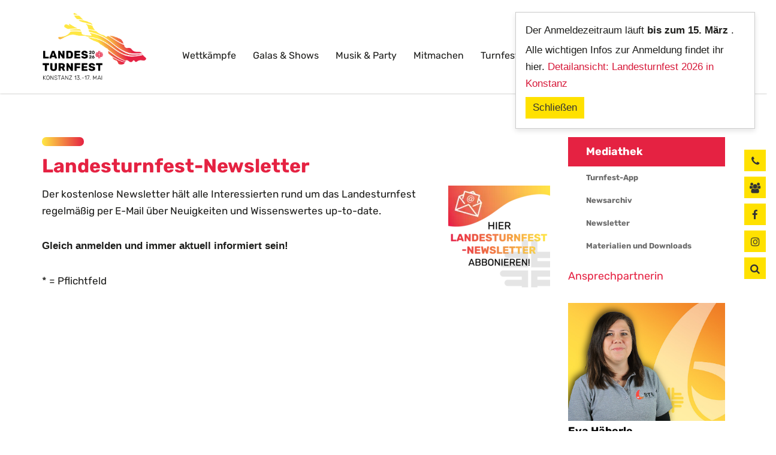

--- FILE ---
content_type: text/html; charset=utf-8
request_url: https://www.landesturnfest.de/infothek/mediathek/newsletter
body_size: 10496
content:
<!DOCTYPE html>
<html class="no-js" lang="de">
<head>

<meta charset="utf-8">
<!-- 
	~~~~~~~~~~~~~~~~~~~~~~~~~~~~~~~~~~~~~~~~~~~~~~~~~~~~~~~~~~~
	TYPO3-Programmierung: Navigate AG - Die Internetagentur
	>>> http://www.navigate.de <<<
	~~~~~~~~~~~~~~~~~~~~~~~~~~~~~~~~~~~~~~~~~~~~~~~~~~~~~~~~~~~

	This website is powered by TYPO3 - inspiring people to share!
	TYPO3 is a free open source Content Management Framework initially created by Kasper Skaarhoj and licensed under GNU/GPL.
	TYPO3 is copyright 1998-2026 of Kasper Skaarhoj. Extensions are copyright of their respective owners.
	Information and contribution at https://typo3.org/
-->


<link rel="icon" href="/_assets/ab030b81e4f60232ad7e5d3c2b239fea/Landesturnfest2018/images/favicon.ico" type="image/vnd.microsoft.icon">

<meta name="generator" content="TYPO3 CMS">
<meta name="robots" content="INDEX,FOLLOW">
<meta name="keywords" content="badischer, turner, bund, landesturnfest, 2026, konstanz">
<meta name="description" content="Landesturnfeste sind die absoluten Highlights im Verbandsleben des Badischen Turner-Bundes. Und so freuen wir uns schon jetzt riesig darauf, im Jahr 2026 mit tausenden Turnerinnen, Turnern und Gästen in Konstanz zu feiern.">
<meta name="language" content="de">


<link rel="stylesheet" href="/_assets/edcdbb4eecd6f3a27ce9980def0d7f22/css/bootstrap.min.css?1718276222" media="all">
<link rel="stylesheet" href="/typo3temp/assets/css/cdacc7d9def65d93206477c812352752.css?1755777273" media="all">
<link rel="stylesheet" href="/_assets/948410ace0dfa9ad00627133d9ca8a23/Css/Basic.css?1760518844" media="all">
<link rel="stylesheet" href="/_assets/da037883643583719ff1c16a170c14d9/Css/shariff.min.css?1743063751" media="all">
<link rel="stylesheet" href="/_assets/8ff03e32fdbff3962349cc6e17c99f7d/Css/MediaAlbum.css?1718801691" media="all">
<link rel="stylesheet" href="/_assets/9a13d5538060108a44074d12b20ba76e/css/featherlight.min.css?1718276222" media="all">
<link rel="stylesheet" href="/_assets/9a13d5538060108a44074d12b20ba76e/css/featherlight-config.css?1718276222" media="all">
<link rel="stylesheet" href="/_assets/9a13d5538060108a44074d12b20ba76e/css/bootstrap-select.min.css?1718276222" media="all">
<link rel="stylesheet" href="/_assets/f89b8fa895b0473499bfc6d84b884cc7/CSS/lightbox.min.css?1756111638" media="screen">
<link rel="stylesheet" href="/_assets/edcdbb4eecd6f3a27ce9980def0d7f22/css/owl.carousel.min.css?1718276222" media="all">
<link rel="stylesheet" href="/_assets/edcdbb4eecd6f3a27ce9980def0d7f22/js/cookie_navigator/navCookies.css?1727185353" media="all">
<link rel="stylesheet" href="/_assets/edcdbb4eecd6f3a27ce9980def0d7f22/css/styles-relaunch.css?1758886697" media="all">
<link rel="stylesheet" href="/_assets/edcdbb4eecd6f3a27ce9980def0d7f22/css/safari.css?1718276222" media="all">
<link rel="stylesheet" href="/_assets/edcdbb4eecd6f3a27ce9980def0d7f22/css/customStyle.css?1756972539" media="all">
<link rel="stylesheet" href="/_assets/edcdbb4eecd6f3a27ce9980def0d7f22/js/cookie_navigator/navCookiesCustom.css?1758630198" media="all">
<link rel="stylesheet" href="/_assets/ab030b81e4f60232ad7e5d3c2b239fea/Landesturnfest2018/css/landesturnfest2018.css?1761823504" media="all">




<script src="/_assets/edcdbb4eecd6f3a27ce9980def0d7f22/js/vendor/jquery-3.7.1.min.js?1730980552"></script>
<script src="/_assets/edcdbb4eecd6f3a27ce9980def0d7f22/js/vendor/jquery-1.11.2.min.js?1718276222"></script>
<script src="/_assets/edcdbb4eecd6f3a27ce9980def0d7f22/js/cookie_navigator/navCookiesInit.js?1730986788"></script>



<title>Newsletter: Landesturnfest 2026 in Konstanz</title>        <meta name="msapplication-TileColor" content="#ffffff">
        <meta name="msapplication-TileImage" content="/typo3conf/ext/nav_provider/Resources/Public/Icons/favicons/ms-icon-144x144.png">
        <meta name="theme-color" content="#ffffff"><meta name="viewport" content="width=device-width, initial-scale=1">

</head>
<body data-spy="scroll" data-target=".navbar-fixed-top">



        <a href="#content-main" class="skip-navigation">Zum Hauptinhalt springen</a>
<div id="popup-info" role="dialog" aria-labelledby="popup-title" aria-describedby="popup-desc">
  <p id="popup-title">
    Der Anmeldezeitraum läuft
    <strong>bis zum 15. März</strong>
    .
  </p>
  <p id="popup-desc">
    Alle wichtigen Infos zur Anmeldung findet ihr hier.
    <a
      href="https://www.badischer-turner-bund.de/verband/medien/newsarchiv/detailansicht/wichtige-infos-zur-anmeldung-zum-landesturnfest"
      target="_blank">
      Detailansicht: Landesturnfest 2026 in Konstanz
    </a>
  </p>

  <button id="popup-close">Schließen</button>
</div>
<div id="header" class="navbar-fixed-top turnfest-header">
  <div class="row container-fluid">
    <div class="col-xs-9 col-sm-2 logo-header">
      <a class="" href="/" title="Zur Startseite">
        <img
          src="/_assets/ab030b81e4f60232ad7e5d3c2b239fea/Landesturnfest2018/images/full-logo-2026.png"
          alt="Logo: Landestrunfest 2026"
          class="" />
      </a>
    </div>
    <div class="col-xs-3 col-md-10 menu-header">
      

<div id="main-navigation">
  <div class="navbar navbar-default" role="navigation" id="navbar">
    <div class="container-fluid">
      <div class="navbar-header">
        <div class="navbar-buttons">
          <button
            type="button"
            class="navbar-toggle collapsed"
            data-toggle="collapse"
            data-target="#main-navigation-collapse"
            aria-expanded="false">
            <span class="sr-only">Toggle navigation</span>
            <span class="icon-bar"></span>
            <span class="icon-bar"></span>
            <span class="icon-bar"></span>
          </button>
        </div>
      </div>
      <div class="container-responsive-nav">
        <div class="navbar-collapse collapse" id="main-navigation-collapse">
          
            <ul class="nav navbar-nav navbar-left pull-right">
              
                <li
                  class="dropdown has-sub">
                  <a aria-haspopup="true" aria-expanded="false" class="firstLevel dropdown-toggle" href="/wettkaempfe">
                    Wettkämpfe
                  </a>
                  
                    
                      <div class="menu-container">
                        <ul class="dropdown-menu navbar__dropdown-menu scrollable-menu">
                          
                            <li
                              class="navbar__firstLevelListItem ">
                              <a
                                href="/wettkaempfe/allgemeine-wettkampfbestimmungen"
                                target=""
                                class="navbar__firstLevelItemLink"
                                aria-haspopup="false"
                                aria-expanded="false">
                                Allgemeine Wettkampfbestimmungen
                                
                              </a>
                              
                            </li>
                          
                            <li
                              class="navbar__firstLevelListItem has-sub">
                              <a
                                href="/wettkaempfe/sport-highlights"
                                target=""
                                class="navbar__firstLevelItemLink"
                                aria-haspopup="true"
                                aria-expanded="false">
                                Sport-Highlights
                                
                                  <i class="fa fa-chevron-down navbar__dropdownIcon" aria-hidden="true"></i>
                                
                              </a>
                              
                                
                                  <ul class="dropdown-menu navbar__secondLevelDropdownMenu">
                                    
                                      <li
                                        class=" navbar__secondLevelListItem">
                                        <a class="navbar__secondLevelListItemLink" href="/wettkaempfe/sport-highlights/rothaus-cup-faustball">
                                          Rothaus-Cup Faustball
                                          
                                        </a>
                                        
                                      </li>
                                    
                                      <li
                                        class=" navbar__secondLevelListItem">
                                        <a class="navbar__secondLevelListItemLink" href="/wettkaempfe/sport-highlights/mixed-paar-wettkampf-geraetturnen">
                                          Mixed-Paar Wettkampf Gerätturnen
                                          
                                        </a>
                                        
                                      </li>
                                    
                                      <li
                                        class=" navbar__secondLevelListItem">
                                        <a class="navbar__secondLevelListItemLink" href="/wettkaempfe/gruppenwettkaempfe/rendezvous-der-besten">
                                          Rendezvous der Besten
                                          
                                        </a>
                                        
                                      </li>
                                    
                                      <li
                                        class=" navbar__secondLevelListItem">
                                        <a class="navbar__secondLevelListItemLink" href="/wettkaempfe/sport-highlights/show-der-sieger">
                                          Show der Sieger
                                          
                                        </a>
                                        
                                      </li>
                                    
                                      <li
                                        class=" navbar__secondLevelListItem">
                                        <a class="navbar__secondLevelListItemLink" href="/wettkaempfe/sport-highlights/bundesliga-wettkampf-geraetturnen">
                                          Bundesliga Wettkampf Gerätturnen
                                          
                                        </a>
                                        
                                      </li>
                                    
                                      <li
                                        class=" navbar__secondLevelListItem">
                                        <a class="navbar__secondLevelListItemLink" href="/wettkaempfe/sport-highlights/finals-geraetturnen">
                                          Finals Gerätturnen
                                          
                                        </a>
                                        
                                      </li>
                                    
                                  </ul>
                                
                              
                            </li>
                          
                            <li
                              class="navbar__firstLevelListItem has-sub">
                              <a
                                href="/wettkaempfe/mehrkaempfe"
                                target=""
                                class="navbar__firstLevelItemLink"
                                aria-haspopup="true"
                                aria-expanded="false">
                                Mehrkämpfe
                                
                                  <i class="fa fa-chevron-down navbar__dropdownIcon" aria-hidden="true"></i>
                                
                              </a>
                              
                                
                                  <ul class="dropdown-menu navbar__secondLevelDropdownMenu">
                                    
                                      <li
                                        class=" navbar__secondLevelListItem">
                                        <a class="navbar__secondLevelListItemLink" href="/wettkaempfe/mehrkaempfe/dtb-wahlwettkampf">
                                          DTB-Wahlwettkampf
                                          
                                        </a>
                                        
                                      </li>
                                    
                                      <li
                                        class=" navbar__secondLevelListItem">
                                        <a class="navbar__secondLevelListItemLink" href="/wettkaempfe/mehrkaempfe/deutsche-mehrkaempfe">
                                          Deutsche Mehrkämpfe
                                          
                                        </a>
                                        
                                      </li>
                                    
                                      <li
                                        class=" navbar__secondLevelListItem">
                                        <a class="navbar__secondLevelListItemLink" href="/wettkaempfe/mehrkaempfe/friesenkaempfe">
                                          Friesenkämpfe
                                          
                                        </a>
                                        
                                      </li>
                                    
                                      <li
                                        class=" navbar__secondLevelListItem">
                                        <a class="navbar__secondLevelListItemLink" href="/wettkaempfe/mehrkaempfe/jahnwettkaempfe">
                                          Jahnwettkämpfe
                                          
                                        </a>
                                        
                                      </li>
                                    
                                      <li
                                        class=" navbar__secondLevelListItem">
                                        <a class="navbar__secondLevelListItemLink" href="/wettkaempfe/mehrkaempfe/masters-leichtathletik-senioren">
                                          Masters Leichtathletik Senioren
                                          
                                        </a>
                                        
                                      </li>
                                    
                                      <li
                                        class=" navbar__secondLevelListItem">
                                        <a class="navbar__secondLevelListItemLink" href="/wettkaempfe/mehrkaempfe/leichtathletische-einzelmeisterschaften">
                                          Leichtathletische Einzelmeisterschaften
                                          
                                        </a>
                                        
                                      </li>
                                    
                                      <li
                                        class=" navbar__secondLevelListItem">
                                        <a class="navbar__secondLevelListItemLink" href="/wettkaempfe/mehrkaempfe/leichtathletische-mehrkaempfe">
                                          Leichtathletische Mehrkämpfe
                                          
                                        </a>
                                        
                                      </li>
                                    
                                      <li
                                        class=" navbar__secondLevelListItem">
                                        <a class="navbar__secondLevelListItemLink" href="/wettkaempfe/mehrkaempfe/schwimmerische-mehrkaempfe">
                                          Schwimmerische Mehrkämpfe
                                          
                                        </a>
                                        
                                      </li>
                                    
                                  </ul>
                                
                              
                            </li>
                          
                            <li
                              class="navbar__firstLevelListItem has-sub">
                              <a
                                href="/wettkaempfe/einzel-und-gruppenwettkaempfe"
                                target=""
                                class="navbar__firstLevelItemLink"
                                aria-haspopup="true"
                                aria-expanded="false">
                                Einzel- und Gruppenwettkämpfe
                                
                                  <i class="fa fa-chevron-down navbar__dropdownIcon" aria-hidden="true"></i>
                                
                              </a>
                              
                                
                                  <ul class="dropdown-menu navbar__secondLevelDropdownMenu">
                                    
                                      <li
                                        class=" navbar__secondLevelListItem">
                                        <a class="navbar__secondLevelListItemLink" href="/wettkaempfe/einzel-und-gruppenwettkaempfe/aerobicturnen">
                                          Aerobicturnen
                                          
                                        </a>
                                        
                                      </li>
                                    
                                      <li
                                        class=" navbar__secondLevelListItem">
                                        <a class="navbar__secondLevelListItemLink" href="/wettkaempfe/einzel-und-gruppenwettkaempfe/geraetturnen">
                                          Gerätturnen
                                          
                                        </a>
                                        
                                      </li>
                                    
                                      <li
                                        class=" navbar__secondLevelListItem">
                                        <a class="navbar__secondLevelListItemLink" href="/wettkaempfe/einzel-und-gruppenwettkaempfe/gymnastik-rsg-tanz">
                                          Gymnastik, RSG, Tanz
                                          
                                        </a>
                                        
                                      </li>
                                    
                                      <li
                                        class=" navbar__secondLevelListItem">
                                        <a class="navbar__secondLevelListItemLink" href="/wettkaempfe/einzel-und-gruppenwettkaempfe/orientierungslauf">
                                          Orientierungslauf
                                          
                                        </a>
                                        
                                      </li>
                                    
                                      <li
                                        class=" navbar__secondLevelListItem">
                                        <a class="navbar__secondLevelListItemLink" href="/wettkaempfe/gruppenwettkaempfe/rendezvous-der-besten">
                                          Rendezvous der Besten
                                          
                                        </a>
                                        
                                      </li>
                                    
                                      <li
                                        class=" navbar__secondLevelListItem">
                                        <a class="navbar__secondLevelListItemLink" href="/wettkaempfe/einzel-und-gruppenwettkaempfe/rhoenradturnen">
                                          Rhönradturnen
                                          
                                        </a>
                                        
                                      </li>
                                    
                                      <li
                                        class=" navbar__secondLevelListItem">
                                        <a class="navbar__secondLevelListItemLink" href="/wettkaempfe/einzel-und-gruppenwettkaempfe/trampolinturnen">
                                          Trampolinturnen
                                          
                                        </a>
                                        
                                      </li>
                                    
                                      <li
                                        class=" navbar__secondLevelListItem">
                                        <a class="navbar__secondLevelListItemLink" href="/wettkaempfe/gruppenwettkaempfe/tgm/tgw">
                                          TGM/TGW
                                          
                                        </a>
                                        
                                      </li>
                                    
                                  </ul>
                                
                              
                            </li>
                          
                            <li
                              class="navbar__firstLevelListItem has-sub">
                              <a
                                href="/wettkaempfe/turnspiele"
                                target=""
                                class="navbar__firstLevelItemLink"
                                aria-haspopup="true"
                                aria-expanded="false">
                                Turnspiele
                                
                                  <i class="fa fa-chevron-down navbar__dropdownIcon" aria-hidden="true"></i>
                                
                              </a>
                              
                                
                                  <ul class="dropdown-menu navbar__secondLevelDropdownMenu">
                                    
                                      <li
                                        class=" navbar__secondLevelListItem">
                                        <a class="navbar__secondLevelListItemLink" href="/wettkaempfe/turnspiele/faustball">
                                          Faustball
                                          
                                        </a>
                                        
                                      </li>
                                    
                                      <li
                                        class=" navbar__secondLevelListItem">
                                        <a class="navbar__secondLevelListItemLink" href="/wettkaempfe/turnspiele/indiaca">
                                          Indiaca
                                          
                                        </a>
                                        
                                      </li>
                                    
                                      <li
                                        class=" navbar__secondLevelListItem">
                                        <a class="navbar__secondLevelListItemLink" href="/wettkaempfe/turnspiele/ringtennis">
                                          Ringtennis
                                          
                                        </a>
                                        
                                      </li>
                                    
                                      <li
                                        class=" navbar__secondLevelListItem">
                                        <a class="navbar__secondLevelListItemLink" href="/wettkaempfe/turnspiele/korfball">
                                          Korfball
                                          
                                        </a>
                                        
                                      </li>
                                    
                                  </ul>
                                
                              
                            </li>
                          
                            <li
                              class="navbar__firstLevelListItem has-sub">
                              <a
                                href="/mitmachen/ltf-contests"
                                target=""
                                class="navbar__firstLevelItemLink"
                                aria-haspopup="true"
                                aria-expanded="false">
                                LTF-Contests
                                
                                  <i class="fa fa-chevron-down navbar__dropdownIcon" aria-hidden="true"></i>
                                
                              </a>
                              
                                
                                  <ul class="dropdown-menu navbar__secondLevelDropdownMenu">
                                    
                                      <li
                                        class=" navbar__secondLevelListItem">
                                        <a class="navbar__secondLevelListItemLink" href="/mitmachen/ltf-contests/4xf-games">
                                          4XF Games
                                          
                                        </a>
                                        
                                      </li>
                                    
                                      <li
                                        class=" navbar__secondLevelListItem">
                                        <a class="navbar__secondLevelListItemLink" href="/mitmachen/ltf-contests/einhandvolleyball">
                                          Einhandvolleyball
                                          
                                        </a>
                                        
                                      </li>
                                    
                                      <li
                                        class=" navbar__secondLevelListItem">
                                        <a class="navbar__secondLevelListItemLink" href="/mitmachen/ltf-contests/fang-mich-doch">
                                          Fang mich doch...
                                          
                                        </a>
                                        
                                      </li>
                                    
                                      <li
                                        class=" navbar__secondLevelListItem">
                                        <a class="navbar__secondLevelListItemLink" href="/mitmachen/ltf-contests/fit-im-team-40">
                                          Fit im Team 40+
                                          
                                        </a>
                                        
                                      </li>
                                    
                                      <li
                                        class=" navbar__secondLevelListItem">
                                        <a class="navbar__secondLevelListItemLink" href="/mitmachen/ltf-contests/4inmotion">
                                          4inMotion
                                          
                                        </a>
                                        
                                      </li>
                                    
                                      <li
                                        class=" navbar__secondLevelListItem">
                                        <a class="navbar__secondLevelListItemLink" href="/mitmachen/ltf-contests/der-besondere-wettbewerb">
                                          Der Besondere Wettbewerb
                                          
                                        </a>
                                        
                                      </li>
                                    
                                      <li
                                        class=" navbar__secondLevelListItem">
                                        <a class="navbar__secondLevelListItemLink" href="/mitmachen/ltf-contests/lange-nacht-der-turnspiele">
                                          Lange Nacht der Turnspiele
                                          
                                        </a>
                                        
                                      </li>
                                    
                                      <li
                                        class=" navbar__secondLevelListItem">
                                        <a class="navbar__secondLevelListItemLink" href="/mitmachen/ltf-contests/beachvolleyball">
                                          Beachvolleyball
                                          
                                        </a>
                                        
                                      </li>
                                    
                                  </ul>
                                
                              
                            </li>
                          
                            <li
                              class="navbar__firstLevelListItem ">
                              <a
                                href="/wettkaempfe/kampf-/schiedsrichter-helfer"
                                target=""
                                class="navbar__firstLevelItemLink"
                                aria-haspopup="false"
                                aria-expanded="false">
                                Kampf-/Schiedsrichter, Helfer
                                
                              </a>
                              
                            </li>
                          
                        </ul>
                      </div>
                    
                  
                </li>
              
                <li
                  class="dropdown has-sub">
                  <a aria-haspopup="true" aria-expanded="false" class="firstLevel dropdown-toggle" href="/galas-shows">
                    Galas &amp; Shows
                  </a>
                  
                    
                      <div class="menu-container">
                        <ul class="dropdown-menu navbar__dropdown-menu scrollable-menu">
                          
                            <li
                              class="navbar__firstLevelListItem ">
                              <a
                                href="/galas-shows/festzug"
                                target=""
                                class="navbar__firstLevelItemLink"
                                aria-haspopup="false"
                                aria-expanded="false">
                                Festzug
                                
                              </a>
                              
                            </li>
                          
                            <li
                              class="navbar__firstLevelListItem ">
                              <a
                                href="/galas-shows/turnfestgala"
                                target=""
                                class="navbar__firstLevelItemLink"
                                aria-haspopup="false"
                                aria-expanded="false">
                                Turnfestgala
                                
                              </a>
                              
                            </li>
                          
                            <li
                              class="navbar__firstLevelListItem ">
                              <a
                                href="/galas-shows/die-gala-60"
                                target=""
                                class="navbar__firstLevelItemLink"
                                aria-haspopup="false"
                                aria-expanded="false">
                                Die Gala 60 +
                                
                              </a>
                              
                            </li>
                          
                            <li
                              class="navbar__firstLevelListItem ">
                              <a
                                href="/galas-shows/grueezi-turnen"
                                target=""
                                class="navbar__firstLevelItemLink"
                                aria-haspopup="false"
                                aria-expanded="false">
                                Grüezi Turnen
                                
                              </a>
                              
                            </li>
                          
                            <li
                              class="navbar__firstLevelListItem ">
                              <a
                                href="/galas-shows/turnfest-gottesdienst"
                                target=""
                                class="navbar__firstLevelItemLink"
                                aria-haspopup="false"
                                aria-expanded="false">
                                Turnfest-Gottesdienst
                                
                              </a>
                              
                            </li>
                          
                            <li
                              class="navbar__firstLevelListItem ">
                              <a
                                href="/galas-shows/abschlussveranstaltung"
                                target=""
                                class="navbar__firstLevelItemLink"
                                aria-haspopup="false"
                                aria-expanded="false">
                                Abschlussveranstaltung
                                
                              </a>
                              
                            </li>
                          
                        </ul>
                      </div>
                    
                  
                </li>
              
                <li
                  class="dropdown has-sub">
                  <a aria-haspopup="true" aria-expanded="false" class="firstLevel dropdown-toggle" href="/musik-party">
                    Musik &amp; Party
                  </a>
                  
                    
                      <div class="menu-container">
                        <ul class="dropdown-menu navbar__dropdown-menu scrollable-menu">
                          
                            <li
                              class="navbar__firstLevelListItem ">
                              <a
                                href="/musik-party/eroeffnungsfeier-und-party"
                                target=""
                                class="navbar__firstLevelItemLink"
                                aria-haspopup="false"
                                aria-expanded="false">
                                Eröffnungsfeier und Party
                                
                              </a>
                              
                            </li>
                          
                            <li
                              class="navbar__firstLevelListItem ">
                              <a
                                href="/musik-party/badenmedia-kultparty"
                                target=""
                                class="navbar__firstLevelItemLink"
                                aria-haspopup="false"
                                aria-expanded="false">
                                BadenMedia Kultparty
                                
                              </a>
                              
                            </li>
                          
                            <li
                              class="navbar__firstLevelListItem ">
                              <a
                                href="/musik-party/sfz-bigband-waibstadt"
                                target=""
                                class="navbar__firstLevelItemLink"
                                aria-haspopup="false"
                                aria-expanded="false">
                                SFZ BigBand Waibstadt
                                
                              </a>
                              
                            </li>
                          
                            <li
                              class="navbar__firstLevelListItem ">
                              <a
                                href="/musik-party/klassikfruehstueck"
                                target=""
                                class="navbar__firstLevelItemLink"
                                aria-haspopup="false"
                                aria-expanded="false">
                                Klassikfrühstück
                                
                              </a>
                              
                            </li>
                          
                            <li
                              class="navbar__firstLevelListItem ">
                              <a
                                href="/musik-party/konstanz-feiert"
                                target=""
                                class="navbar__firstLevelItemLink"
                                aria-haspopup="false"
                                aria-expanded="false">
                                Konstanz feiert
                                
                              </a>
                              
                            </li>
                          
                            <li
                              class="navbar__firstLevelListItem ">
                              <a
                                href="/musik-party/landesturnfest-party-2028"
                                target=""
                                class="navbar__firstLevelItemLink"
                                aria-haspopup="false"
                                aria-expanded="false">
                                Landesturnfest-Party 2028
                                
                              </a>
                              
                            </li>
                          
                            <li
                              class="navbar__firstLevelListItem ">
                              <a
                                href="/musik-party/partyschiff"
                                target=""
                                class="navbar__firstLevelItemLink"
                                aria-haspopup="false"
                                aria-expanded="false">
                                Partyschiff
                                
                              </a>
                              
                            </li>
                          
                            <li
                              class="navbar__firstLevelListItem ">
                              <a
                                href="/musik-party/tuju-party"
                                target=""
                                class="navbar__firstLevelItemLink"
                                aria-haspopup="false"
                                aria-expanded="false">
                                TuJu-Party
                                
                              </a>
                              
                            </li>
                          
                            <li
                              class="navbar__firstLevelListItem ">
                              <a
                                href="/musik-party/livemusik"
                                target=""
                                class="navbar__firstLevelItemLink"
                                aria-haspopup="false"
                                aria-expanded="false">
                                Livemusik
                                
                              </a>
                              
                            </li>
                          
                        </ul>
                      </div>
                    
                  
                </li>
              
                <li
                  class="dropdown has-sub">
                  <a aria-haspopup="true" aria-expanded="false" class="firstLevel dropdown-toggle" href="/mitmachen">
                    Mitmachen
                  </a>
                  
                    
                      <div class="menu-container">
                        <ul class="dropdown-menu navbar__dropdown-menu scrollable-menu">
                          
                            <li
                              class="navbar__firstLevelListItem ">
                              <a
                                href="/mitmachen/turnfestmarkt"
                                target=""
                                class="navbar__firstLevelItemLink"
                                aria-haspopup="false"
                                aria-expanded="false">
                                Turnfestmarkt
                                
                              </a>
                              
                            </li>
                          
                            <li
                              class="navbar__firstLevelListItem ">
                              <a
                                href="/mitmachen/bewegungswelt"
                                target=""
                                class="navbar__firstLevelItemLink"
                                aria-haspopup="false"
                                aria-expanded="false">
                                Bewegungswelt
                                
                              </a>
                              
                            </li>
                          
                            <li
                              class="navbar__firstLevelListItem ">
                              <a
                                href="/mitmachen/tuju-treff"
                                target=""
                                class="navbar__firstLevelItemLink"
                                aria-haspopup="false"
                                aria-expanded="false">
                                TuJu-Treff
                                
                              </a>
                              
                            </li>
                          
                            <li
                              class="navbar__firstLevelListItem ">
                              <a
                                href="/mitmachen/impulsworkshops"
                                target=""
                                class="navbar__firstLevelItemLink"
                                aria-haspopup="false"
                                aria-expanded="false">
                                Impulsworkshops
                                
                              </a>
                              
                            </li>
                          
                            <li
                              class="navbar__firstLevelListItem ">
                              <a
                                href="/mitmachen/linedance-event"
                                target=""
                                class="navbar__firstLevelItemLink"
                                aria-haspopup="false"
                                aria-expanded="false">
                                LineDance-Event
                                
                              </a>
                              
                            </li>
                          
                            <li
                              class="navbar__firstLevelListItem has-sub">
                              <a
                                href="/mitmachen/showbuehnen"
                                target=""
                                class="navbar__firstLevelItemLink"
                                aria-haspopup="true"
                                aria-expanded="false">
                                Showbühnen
                                
                                  <i class="fa fa-chevron-down navbar__dropdownIcon" aria-hidden="true"></i>
                                
                              </a>
                              
                                
                                  <ul class="dropdown-menu navbar__secondLevelDropdownMenu">
                                    
                                      <li
                                        class=" navbar__secondLevelListItem">
                                        <a class="navbar__secondLevelListItemLink" href="/mitmachen/showbuehnen/offene-schaufenster">
                                          Offene Schaufenster
                                          
                                        </a>
                                        
                                      </li>
                                    
                                      <li
                                        class=" navbar__secondLevelListItem">
                                        <a class="navbar__secondLevelListItemLink" href="/mitmachen/showbuehnen/vorfuehrungen-mit-beratung">
                                          Vorführungen mit Beratung
                                          
                                        </a>
                                        
                                      </li>
                                    
                                      <li
                                        class=" navbar__secondLevelListItem">
                                        <a class="navbar__secondLevelListItemLink" href="/mitmachen/showbuehnen/showtime-gruppenwettkaempfe">
                                          Showtime Gruppenwettkämpfe
                                          
                                        </a>
                                        
                                      </li>
                                    
                                  </ul>
                                
                              
                            </li>
                          
                            <li
                              class="navbar__firstLevelListItem ">
                              <a
                                href="/mitmachen/tagesspecial-fuer-seniorinnen"
                                target=""
                                class="navbar__firstLevelItemLink"
                                aria-haspopup="false"
                                aria-expanded="false">
                                Tagesspecial für Senioren
                                
                              </a>
                              
                            </li>
                          
                            <li
                              class="navbar__firstLevelListItem has-sub">
                              <a
                                href="/mitmachen/turnfest-pins"
                                target=""
                                class="navbar__firstLevelItemLink"
                                aria-haspopup="true"
                                aria-expanded="false">
                                Turnfest-Pins
                                
                                  <i class="fa fa-chevron-down navbar__dropdownIcon" aria-hidden="true"></i>
                                
                              </a>
                              
                                
                                  <ul class="dropdown-menu navbar__secondLevelDropdownMenu">
                                    
                                      <li
                                        class=" navbar__secondLevelListItem">
                                        <a class="navbar__secondLevelListItemLink" href="/mitmachen/turnfest-pins/natursport-pin">
                                          Natursport-Pin
                                          
                                        </a>
                                        
                                      </li>
                                    
                                      <li
                                        class=" navbar__secondLevelListItem">
                                        <a class="navbar__secondLevelListItemLink" href="/mitmachen/turnfest-pins/trimm-orientierungslauf">
                                          Trimm-Orientierungslauf-Pin
                                          
                                        </a>
                                        
                                      </li>
                                    
                                      <li
                                        class=" navbar__secondLevelListItem">
                                        <a class="navbar__secondLevelListItemLink" href="/mitmachen/turnfest-pins/seeturner-pin">
                                          &quot;Seeturner&quot;-Pin
                                          
                                        </a>
                                        
                                      </li>
                                    
                                  </ul>
                                
                              
                            </li>
                          
                            <li
                              class="navbar__firstLevelListItem ">
                              <a
                                href="/mitmachen/fahnenausstellung"
                                target=""
                                class="navbar__firstLevelItemLink"
                                aria-haspopup="false"
                                aria-expanded="false">
                                Fahnenausstellung
                                
                              </a>
                              
                            </li>
                          
                        </ul>
                      </div>
                    
                  
                </li>
              
                <li
                  class="dropdown has-sub">
                  <a aria-haspopup="true" aria-expanded="false" class="firstLevel dropdown-toggle" href="/turnfeststadt">
                    Turnfeststadt
                  </a>
                  
                    
                      <div class="menu-container">
                        <ul class="dropdown-menu navbar__dropdown-menu scrollable-menu">
                          
                            <li
                              class="navbar__firstLevelListItem ">
                              <a
                                href="/turnfeststadt/staedtische-angebote"
                                target=""
                                class="navbar__firstLevelItemLink"
                                aria-haspopup="false"
                                aria-expanded="false">
                                Städtische Angebote
                                
                              </a>
                              
                            </li>
                          
                            <li
                              class="navbar__firstLevelListItem ">
                              <a
                                href="/turnfeststadt/kreuzlingen"
                                target=""
                                class="navbar__firstLevelItemLink"
                                aria-haspopup="false"
                                aria-expanded="false">
                                Kreuzlingen
                                
                              </a>
                              
                            </li>
                          
                            <li
                              class="navbar__firstLevelListItem ">
                              <a
                                href="/turnfeststadt/thurgauer-turnverband"
                                target=""
                                class="navbar__firstLevelItemLink"
                                aria-haspopup="false"
                                aria-expanded="false">
                                Thurgauer Turnverband
                                
                              </a>
                              
                            </li>
                          
                            <li
                              class="navbar__firstLevelListItem ">
                              <a
                                href="/infothek/grenzuebertritt"
                                target=""
                                class="navbar__firstLevelItemLink"
                                aria-haspopup="false"
                                aria-expanded="false">
                                Grenzübertritt
                                
                              </a>
                              
                            </li>
                          
                        </ul>
                      </div>
                    
                  
                </li>
              
                <li
                  class="dropdown has-sub active">
                  <a aria-haspopup="true" aria-expanded="false" class="firstLevel dropdown-toggle" href="/infothek/ausschreibung">
                    Infothek
                  </a>
                  
                    
                      <div class="menu-container">
                        <ul class="dropdown-menu navbar__dropdown-menu scrollable-menu">
                          
                            <li
                              class="navbar__firstLevelListItem has-sub">
                              <a
                                href="/infothek/teilnahme/anmeldung-ueber-gymnet"
                                target=""
                                class="navbar__firstLevelItemLink"
                                aria-haspopup="true"
                                aria-expanded="false">
                                Teilnahme
                                
                                  <i class="fa fa-chevron-down navbar__dropdownIcon" aria-hidden="true"></i>
                                
                              </a>
                              
                                
                                  <ul class="dropdown-menu navbar__secondLevelDropdownMenu">
                                    
                                      <li
                                        class=" active navbar__secondLevelListItem">
                                        <a class="navbar__secondLevelListItemLink" href="/infothek/teilnahme/anmeldung-ueber-gymnet">
                                          Anmeldung über GymNet
                                          
                                        </a>
                                        
                                      </li>
                                    
                                      <li
                                        class=" active navbar__secondLevelListItem">
                                        <a class="navbar__secondLevelListItemLink" href="/infothek/teilnahme/anmeldung">
                                          Anmeldung
                                          
                                        </a>
                                        
                                      </li>
                                    
                                      <li
                                        class=" active navbar__secondLevelListItem">
                                        <a class="navbar__secondLevelListItemLink" href="/infothek/grenzuebertritt">
                                          Grenzübertritt
                                          
                                        </a>
                                        
                                      </li>
                                    
                                      <li
                                        class=" active navbar__secondLevelListItem">
                                        <a class="navbar__secondLevelListItemLink" href="/infothek/betreuerschluessel">
                                          Betreuerschlüssel
                                          
                                        </a>
                                        
                                      </li>
                                    
                                      <li
                                        class=" active navbar__secondLevelListItem">
                                        <a class="navbar__secondLevelListItemLink" href="/infothek/teilnahme/schulbefreiung-und-sonderurlaub">
                                          Schulbefreiung/Sonderurlaub
                                          
                                        </a>
                                        
                                      </li>
                                    
                                  </ul>
                                
                              
                            </li>
                          
                            <li
                              class="navbar__firstLevelListItem ">
                              <a
                                href="/infothek/programmueberblick"
                                target=""
                                class="navbar__firstLevelItemLink"
                                aria-haspopup="false"
                                aria-expanded="false">
                                Programmüberblick
                                
                              </a>
                              
                            </li>
                          
                            <li
                              class="navbar__firstLevelListItem has-sub">
                              <a
                                href="/infothek/teilnahme/betreuungsvereine"
                                target=""
                                class="navbar__firstLevelItemLink"
                                aria-haspopup="true"
                                aria-expanded="false">
                                Betreuungsvereine
                                
                                  <i class="fa fa-chevron-down navbar__dropdownIcon" aria-hidden="true"></i>
                                
                              </a>
                              
                                
                                  <ul class="dropdown-menu navbar__secondLevelDropdownMenu">
                                    
                                      <li
                                        class=" active navbar__secondLevelListItem">
                                        <a class="navbar__secondLevelListItemLink" href="/infothek/teilnahme/betreuungsvereine/betreuung-von-wettkampfstaetten">
                                          Betreuung von Wettkampfstätten
                                          
                                        </a>
                                        
                                      </li>
                                    
                                      <li
                                        class=" active navbar__secondLevelListItem">
                                        <a class="navbar__secondLevelListItemLink" href="/infothek/teilnahme/betreuungsvereine/betreuung-von-schulen">
                                          Betreuung von Schulen
                                          
                                        </a>
                                        
                                      </li>
                                    
                                  </ul>
                                
                              
                            </li>
                          
                            <li
                              class="navbar__firstLevelListItem ">
                              <a
                                href="/infothek/ausschreibung"
                                target=""
                                class="navbar__firstLevelItemLink"
                                aria-haspopup="false"
                                aria-expanded="false">
                                Ausschreibung
                                
                              </a>
                              
                            </li>
                          
                            <li
                              class="navbar__firstLevelListItem has-sub">
                              <a
                                href="/infothek/volunteers"
                                target=""
                                class="navbar__firstLevelItemLink"
                                aria-haspopup="true"
                                aria-expanded="false">
                                Helfende Hände
                                
                                  <i class="fa fa-chevron-down navbar__dropdownIcon" aria-hidden="true"></i>
                                
                              </a>
                              
                                
                                  <ul class="dropdown-menu navbar__secondLevelDropdownMenu">
                                    
                                      <li
                                        class=" active navbar__secondLevelListItem">
                                        <a class="navbar__secondLevelListItemLink" href="/infothek/volunteers/volunteers">
                                          Volunteers
                                          
                                        </a>
                                        
                                      </li>
                                    
                                      <li
                                        class=" active navbar__secondLevelListItem">
                                        <a class="navbar__secondLevelListItemLink" href="/infothek/volunteers/bfd/fsj">
                                          BFD/FSJ
                                          
                                        </a>
                                        
                                      </li>
                                    
                                      <li
                                        class=" active navbar__secondLevelListItem">
                                        <a class="navbar__secondLevelListItemLink" href="/infothek/volunteers/praktika">
                                          Praktika
                                          
                                        </a>
                                        
                                      </li>
                                    
                                      <li
                                        class=" active navbar__secondLevelListItem">
                                        <a class="navbar__secondLevelListItemLink" href="/infothek/volunteers/geraetebeauftragte">
                                          Gerätebeauftragte
                                          
                                        </a>
                                        
                                      </li>
                                    
                                      <li
                                        class=" active navbar__secondLevelListItem">
                                        <a class="navbar__secondLevelListItemLink" href="/infothek/volunteers/praktika-1">
                                          Pflichthelfer / Pflichtkampfrichter
                                          
                                        </a>
                                        
                                      </li>
                                    
                                  </ul>
                                
                              
                            </li>
                          
                            <li
                              class="navbar__firstLevelListItem has-sub">
                              <a
                                href="/infothek/orte-mobilitaet"
                                target=""
                                class="navbar__firstLevelItemLink"
                                aria-haspopup="true"
                                aria-expanded="false">
                                Orte &amp; Mobilität
                                
                                  <i class="fa fa-chevron-down navbar__dropdownIcon" aria-hidden="true"></i>
                                
                              </a>
                              
                                
                                  <ul class="dropdown-menu navbar__secondLevelDropdownMenu">
                                    
                                      <li
                                        class=" active navbar__secondLevelListItem">
                                        <a class="navbar__secondLevelListItemLink" href="/infothek/turnfeststadt/veranstaltungsstaetten">
                                          Veranstaltungsstätten
                                          
                                        </a>
                                        
                                      </li>
                                    
                                  </ul>
                                
                              
                            </li>
                          
                            <li
                              class="navbar__firstLevelListItem ">
                              <a
                                href="/infothek/shop"
                                target=""
                                class="navbar__firstLevelItemLink"
                                aria-haspopup="false"
                                aria-expanded="false">
                                Shop
                                
                              </a>
                              
                            </li>
                          
                            <li
                              class="navbar__firstLevelListItem has-sub">
                              <a
                                href="/infothek/mediathek"
                                target=""
                                class="navbar__firstLevelItemLink"
                                aria-haspopup="true"
                                aria-expanded="false">
                                Mediathek
                                
                                  <i class="fa fa-chevron-down navbar__dropdownIcon" aria-hidden="true"></i>
                                
                              </a>
                              
                                
                                  <ul class="dropdown-menu navbar__secondLevelDropdownMenu">
                                    
                                      <li
                                        class=" active navbar__secondLevelListItem">
                                        <a class="navbar__secondLevelListItemLink" href="/infothek/mediathek/turnfest-app">
                                          Turnfest-App
                                          
                                        </a>
                                        
                                      </li>
                                    
                                      <li
                                        class=" active navbar__secondLevelListItem">
                                        <a class="navbar__secondLevelListItemLink" href="/infothek/mediathek/newsarchiv">
                                          Newsarchiv
                                          
                                        </a>
                                        
                                      </li>
                                    
                                      <li
                                        class=" active navbar__secondLevelListItem">
                                        <a class="navbar__secondLevelListItemLink" href="/infothek/mediathek/newsletter">
                                          Newsletter
                                          
                                        </a>
                                        
                                      </li>
                                    
                                      <li
                                        class=" active navbar__secondLevelListItem">
                                        <a class="navbar__secondLevelListItemLink" href="/infothek/mediathek/materialien-und-downloads">
                                          Materialien und Downloads
                                          
                                        </a>
                                        
                                      </li>
                                    
                                  </ul>
                                
                              
                            </li>
                          
                            <li
                              class="navbar__firstLevelListItem ">
                              <a
                                href="/infothek/green-event/nachhaltigkeit"
                                target=""
                                class="navbar__firstLevelItemLink"
                                aria-haspopup="false"
                                aria-expanded="false">
                                Green-Event/Nachhaltigkeit
                                
                              </a>
                              
                            </li>
                          
                            <li
                              class="navbar__firstLevelListItem ">
                              <a
                                href="/infothek/partner"
                                target=""
                                class="navbar__firstLevelItemLink"
                                aria-haspopup="false"
                                aria-expanded="false">
                                Partner
                                
                              </a>
                              
                            </li>
                          
                            <li
                              class="navbar__firstLevelListItem has-sub">
                              <a
                                href="/infothek/mediathek/presse"
                                target=""
                                class="navbar__firstLevelItemLink"
                                aria-haspopup="true"
                                aria-expanded="false">
                                Presse
                                
                                  <i class="fa fa-chevron-down navbar__dropdownIcon" aria-hidden="true"></i>
                                
                              </a>
                              
                                
                                  <ul class="dropdown-menu navbar__secondLevelDropdownMenu">
                                    
                                      <li
                                        class=" active navbar__secondLevelListItem">
                                        <a class="navbar__secondLevelListItemLink" href="/infothek/mediathek/presse/akkreditierungsformular">
                                          Akkreditierungsformular
                                          
                                        </a>
                                        
                                      </li>
                                    
                                  </ul>
                                
                              
                            </li>
                          
                            <li
                              class="navbar__firstLevelListItem has-sub">
                              <a
                                href="/infothek/turnfest-inside"
                                target=""
                                class="navbar__firstLevelItemLink"
                                aria-haspopup="true"
                                aria-expanded="false">
                                Turnfest-Inside
                                
                                  <i class="fa fa-chevron-down navbar__dropdownIcon" aria-hidden="true"></i>
                                
                              </a>
                              
                                
                                  <ul class="dropdown-menu navbar__secondLevelDropdownMenu">
                                    
                                      <li
                                        class=" active navbar__secondLevelListItem">
                                        <a class="navbar__secondLevelListItemLink" href="/infothek/turnfest-inside/faq">
                                          FAQ
                                          
                                        </a>
                                        
                                      </li>
                                    
                                      <li
                                        class=" active navbar__secondLevelListItem">
                                        <a class="navbar__secondLevelListItemLink" href="/infothek/turnfest-inside/kontakt-/-orga-team">
                                          Kontakt / Orga-Team
                                          
                                        </a>
                                        
                                      </li>
                                    
                                  </ul>
                                
                              
                            </li>
                          
                        </ul>
                      </div>
                    
                  
                </li>
              
            </ul>
          
          <div class="navbar--buttons">
            <a class="button" href="/infothek/teilnahme/anmeldung">Anmeldung</a>
            <a class="button" href="/infothek/volunteers">Volunteers</a>
          </div>
        </div>
      </div>
    </div>
  </div>
</div>

    </div>
  </div>
</div>

<div class="container keyvisual" id="top">
  <div class="row">
    <div class="col-xs-12">
      
    </div>
  </div>
</div>


        <div id="content-main">
            <div class="content-main-inner turnfest" id="top">
                <div class="container-fluid">
                    <div class="row flexbox">
                        <div class="col-md-9 col-sm-9 col-xs-12 content-left">
                            
    

            <div id="c1852" class="frame frame-default frame-type-textmedia frame-layout-0">
                
                
                    



                
                

    
        

    
        <header class="ce-header">
            
                <span class="ce-header-gradient"></span>
            
            <div>
                


            </div>
            
  <!-- Path: fileadmin/.../Partials/Header/Header.html -->
  
      <h1>Landesturnfest-Newsletter</h1>
    


            



        </header>
    


    


                
    


    <div class="ce-textpic ce-right layout-0 ce-intext">

        
            

    <div class="ce-gallery" data-ce-columns="1" data-ce-images="1">
        
        
            <div class="ce-row">
                
                    
                        <div class="ce-column">
                            

        
<figure class="image">
    
            
                    
<picture>
    <source srcset="/fileadmin/_processed_/0/c/csm_LTF26_Icon_Newsletter_7f918a449e.webp" type="image/webp">
    <source srcset="/fileadmin/_processed_/0/c/csm_LTF26_Icon_Newsletter_46e8dd877c.jpg" type="image/jpeg">
    <img class="image-embed-item" loading="lazy" src="/fileadmin/_processed_/0/c/csm_LTF26_Icon_Newsletter_7e12c8c28c.png" width="170" height="170" alt="" />
</picture>

                
        
    
</figure>


    


                        </div>
                    
                
            </div>
        
        
    </div>



        

        
                <div class="ce-bodytext">
                    
                    <p>Der kostenlose Newsletter hält alle Interessierten rund um das Landesturnfest regelmäßig per E-Mail über Neuigkeiten und Wissenswertes up-to-date.</p>
<p><strong>Gleich anmelden und immer aktuell informiert sein!</strong></p>
<p>* = Pflichtfeld</p>
                </div>
            

        
    </div>


                
                    



                
                
                    



                
            </div>

        



    

            <div id="c1853" class="frame frame-default frame-type-html frame-layout-0">
                
                
                    



                
                
                

    <iframe width="500" height="200"src="https://badischer-turner-bund.dia1.net/public/ltf_subscribe.html"></iframe>


                
                    



                
                
                    



                
            </div>

        



    

            <div id="c1854" class="frame frame-default frame-type-textmedia frame-layout-0">
                
                
                    



                
                

    
        

    


    


                
    


    <div class="ce-textpic ce-right layout-0 ce-intext">

        
            



        

        
                <div class="ce-bodytext">
                    
                    <p>Wir geben die Kontaktdaten nicht an Dritte weiter. Am Ende jeder Newsletter-Ausgabe gibt es einen Abmeldelink, über den der Newsletter jederzeit abbestellt werden kann. Bei Fragen zum Newsletter oder Probleme bei der Anmeldung einfach eine E-Mail an <a href="#" data-mailto-token="ocknvq,mqpvcmvBdcfkuejgt/vwtpgt/dwpf0fg" data-mailto-vector="2">kontakt<span style="display: none;">noSpam</span>@badischer-turner-bund.de</a> senden. </p>
                </div>
            

        
    </div>


                
                    



                
                
                    



                
            </div>

        



    

            <div id="c12619" class="frame frame-default frame-type-div frame-layout-0">
                
                
                    



                
                
                

    <hr class="ce-div" />


                
                    



                
                
                    



                
            </div>

        



    

            <div id="c12620" class="frame frame-default frame-type-textmedia frame-layout-0">
                
                
                    



                
                

    
        

    
        <header class="ce-header">
            
            <div>
                


            </div>
            
  <!-- Path: fileadmin/.../Partials/Header/Header.html -->
  
      <h4>Bisherige Ausgaben zum Nachlesen:</h4>
    


            



        </header>
    


    


                
    


    <div class="ce-textpic ce-center layout-0 ce-above">

        
            



        

        
                <div class="ce-bodytext">
                    
                    <p><a href="https://badischer-turner-bund.dia1.net/public/bin/newsletter.php?id=70k86" target="_blank" class="external-link-new-window" rel="noreferrer">LTF-Newsletter | Nr. 7 Dezember 2025&nbsp;</a><br><a href="https://badischer-turner-bund.dia1.net/public/bin/showMail.php?s=kno088m97&amp;h=2506b59cf92f" target="_blank" class="external-link-new-window" rel="noreferrer">LTF-Newsletter | Nr. 6 Oktober 2025&nbsp;</a><br><a href="https://badischer-turner-bund.dia1.net/public/bin/newsletter.php?id=678km" target="_blank" class="external-link-new-window" rel="noreferrer">LTF-Newsletter | Nr. 5 September 2025&nbsp;</a><br><a href="https://badischer-turner-bund.dia1.net/public/bin/showMail.php?s=knlk0k9l0&amp;h=aa21a8a000c4" target="_blank" class="external-link-new-window" rel="noreferrer">LTF-Newsletter | Nr. 4 August 2025&nbsp;</a><br><a href="https://badischer-turner-bund.dia1.net/public/bin/showMail.php?s=kn0oln89l&amp;h=f854de1ff0b6" target="_blank" class="external-link-new-window" rel="noreferrer">LTF-Newsletter | Nr. 3 Juli 2025&nbsp;</a><br><a href="https://badischer-turner-bund.dia1.net/public/bin/showMail.php?s=km89lllkm&amp;h=11fc681b203f" target="_blank" class="external-link-new-window" rel="noreferrer">LTF-Newsletter | Nr. 2 Juni 2025</a><br><a href="https://badischer-turner-bund.dia1.net/public/bin/showMail.php?s=km7nlo7on&amp;h=07af19b63363" target="_blank" class="external-link-new-window" rel="noreferrer">LTF-Newsletter | Nr. 1 Mai 2025</a><br>&nbsp;</p>
                </div>
            

        
    </div>


                
                    



                
                
                    



                
            </div>

        


                        </div>
                        <div class="col-md-3 col-sm-3 col-xs-12 content-right">
                            
                                <div id="sub-menu-right">
                                    <h5><a href="/infothek/mediathek">Mediathek</a></h5>
                                    <ul class="sub-menu"><li><a href="/infothek/mediathek/turnfest-app">Turnfest-App</a></li><li><a href="/infothek/mediathek/newsarchiv">Newsarchiv</a></li><li class="current"><a href="/infothek/mediathek/newsletter" class="active">Newsletter</a></li><li><a href="/infothek/mediathek/materialien-und-downloads">Materialien und Downloads</a></li></ul>
                                </div>
                            
                            
    

            <div id="c23606" class="frame frame-default frame-type-list frame-layout-0">
                
                
                    



                
                
                    

    
        <header class="ce-header">
            
            <div>
                


            </div>
            
  <!-- Path: fileadmin/.../Partials/Header/Header.html -->
  
      <h3>Ansprechpartnerin</h3>
    


            



        </header>
    


                
                

    
        
<div class="tx-nav-btb-contactpersons">
	

    

        <div class="row">
            
                
                        <div class="col-md-12">
                    
                    <div id="hcard-Häberle" class="vcard">
                            <div class="image">
                            
                                    <img class="photo" alt="Bild von Eva Häberle" src="/fileadmin/_processed_/5/f/csm_Eva_Haeberle_cfccc13bae.jpg" width="737" height="553" />
                                
                        </div>
                        <span class="fn">
                             Eva Häberle
                        </span>
                        
                            <div class="department">Öffentlichkeitsarbeit Landesturnfest</div>
                        
                        <div class="adr">
                            
                                <div class="street-address">Mo, Di, Do vormittags</div>
                            
                            
                        </div>
                        
                            <div class="tel">
                                <a href="tel:+49 721 1815-58"><i class="fa fa-phone" aria-hidden="true"></i> +49 721 1815-58</a>
                            </div>
                        
                        
                        
                            <div class="email">
                                <i class="fa fa-envelope-o" aria-hidden="true"></i> <a class="email" href="#" data-mailto-token="ocknvq,gxc0jcgdgtngBdcfkuejgt/vwtpgt/dwpf0fg" data-mailto-vector="2">eva.haeberle<span style="display: none;">noSpam</span>@badischer-turner-bund.de</a>
                            </div>
                        
                    </div>
                </div>
            
        </div>


</div>
    


                
                    



                
                
                    



                
            </div>

        



    

            <div id="c19893" class="frame frame-default frame-type-navprovider_columns frame-layout-0">
                
                
                    



                
                
                    

    


                
                

    
    

    <div class="row">
        
            <div class="col-md-9">
                
    

            <div id="c19894" class="frame frame-default frame-type-shortcut frame-layout-0">
                
                
                    



                
                
                

    
    

            <div id="c1831" class="frame frame-default frame-type-textmedia frame-layout-0">
                
                
                    



                
                

    
        

    


    


                
    


    <div class="ce-textpic ce-right layout-0 ce-above">

        
            

    <div class="ce-gallery" data-ce-columns="1" data-ce-images="4">
        
        
            <div class="ce-row">
                
                    
                        <div class="ce-column">
                            

        
<figure class="image">
    
            <a href="https://www.badischer-turner-bund.de/startseite">
                
<picture>
    <source srcset="/fileadmin/_processed_/c/c/csm_221220_btb_logo_rgb_16zu9__1__be6bb5c706.webp" type="image/webp">
    <source srcset="/fileadmin/_processed_/c/c/csm_221220_btb_logo_rgb_16zu9__1__002cb6f5ec.jpg" type="image/jpeg">
    <img class="image-embed-item" loading="lazy" src="/fileadmin/_processed_/c/c/csm_221220_btb_logo_rgb_16zu9__1__843de16a78.png" width="120" height="67" alt="" />
</picture>

            </a>
        
    
</figure>


    


                        </div>
                    
                
            </div>
        
            <div class="ce-row">
                
                    
                        <div class="ce-column">
                            

        
<figure class="image">
    
            <a href="https://www.stb.de/" target="_blank" rel="noreferrer">
                
<picture>
    <source srcset="/fileadmin/_processed_/c/b/csm_STB-Logo-w_1889714587.webp" type="image/webp">
    <source srcset="/fileadmin/_processed_/c/b/csm_STB-Logo-w_6524ca1093.jpg" type="image/jpeg">
    <img class="image-embed-item" loading="lazy" src="/fileadmin/_processed_/c/b/csm_STB-Logo-w_6e9a4003cf.jpg" width="120" height="67" alt="" />
</picture>

            </a>
        
    
</figure>


    


                        </div>
                    
                
            </div>
        
            <div class="ce-row">
                
                    
                        <div class="ce-column">
                            

        
<figure class="image">
    
            <a href="https://www.konstanz.de/start">
                
<picture>
    <source srcset="/fileadmin/_processed_/3/7/csm_SKN_Logo_cmyk_e9245895a1.webp" type="image/webp">
    <source srcset="/fileadmin/_processed_/3/7/csm_SKN_Logo_cmyk_51a3a52c42.jpg" type="image/jpeg">
    <img class="image-embed-item" loading="lazy" src="/fileadmin/_processed_/3/7/csm_SKN_Logo_cmyk_cc0953b91b.png" width="120" height="40" alt="" />
</picture>

            </a>
        
    
</figure>


    


                        </div>
                    
                
            </div>
        
            <div class="ce-row">
                
                    
                        <div class="ce-column">
                            

        
<figure class="image">
    
            
                    
<picture>
    <source srcset="/fileadmin/_processed_/4/9/csm_LTF26_Slogan_4c_a69117dc1c.webp" type="image/webp">
    <source srcset="/fileadmin/_processed_/4/9/csm_LTF26_Slogan_4c_a9d8686712.jpg" type="image/jpeg">
    <img class="image-embed-item" loading="lazy" src="/fileadmin/_processed_/4/9/csm_LTF26_Slogan_4c_eceb44da82.jpg" width="120" height="33" alt="" />
</picture>

                
        
    
</figure>


    


                        </div>
                    
                
            </div>
        
        
    </div>



        

        
                
            

        
    </div>


                
                    



                
                
                    



                
            </div>

        




                
                    



                
                
                    



                
            </div>

        


            </div>
        
    </div>




                
                    



                
                
                    



                
            </div>

        


                        </div>
                    </div>
                </div>

                <ul class="stickysidebar landesturnfest">
  <li class="stickysidebar__item">
    <a href="tel:+49721181555" class="stickysidebar__icon" aria-label="Rufen Sie uns jetzt an">
      <i class="fa fa-phone" aria-hidden="true"></i>
    </a>
    <a href="tel:+49721181555" class="stickysidebar__link">0721 1815-55</a>
  </li>
  <li class="stickysidebar__item">
    <a href="/infothek/turnfest-inside/kontakt-/-orga-team" class="stickysidebar__icon" aria-label="Kontaktinformationen">
      <i class="fa fa-users" aria-hidden="true"></i>
    </a>
    <a href="/infothek/turnfest-inside/kontakt-/-orga-team" class="stickysidebar__link">Ansprechpartner</a>
  </li>
  <li class="stickysidebar__item">
    <a href="https://www.facebook.com/BadischerTurnerBund/" target="_blank" class="stickysidebar__icon" aria-label="Facebook">
      <i class="fa fa-facebook-f"></i>
    </a>
    <a href="https://www.facebook.com/BadischerTurnerBund/"
       target="_blank"
       class="stickysidebar__link">Facebook</a>
  </li>
  <li class="stickysidebar__item">
    <a href="https://www.instagram.com/badischerturnerbund/" target="_blank" class="stickysidebar__icon" aria-label="Instagram">
      <i class="fa fa-instagram" aria-hidden="true"></i>
    </a>
    <a href="https://www.instagram.com/badischerturnerbund/" target="_blank" class="stickysidebar__link">
      Instagram
    </a>
  </li>
  <li class="stickysidebar__item">
    <a class="stickysidebar__icon">
      <i class="fa fa-search placeholderSearchIcon" aria-hidden="true"></i>
    </a>
    <div class="stickysidebar__link searchBar" aria-label="Suchfeld">
      <div class="tx-kesearch-pi1">
	
	<form method="get" id="form_kesearch_pi1" name="form_kesearch_pi1"  action="/suchergebnisse">
		<fieldset class="kesearch_searchbox">
			<legend class="sr-only">Website durchsuchen</legend>
			
				<input type="hidden" name="id" value="546" />
			
			
			
			
			<div class="kesearchbox">
				<input type="text" id="ke_search_sword" name="tx_kesearch_pi1[sword]" value="" placeholder="Suche" class="searchterm" aria-label="Suchbegriff eingeben" />
                <button type="submit" class="search-button" aria-label="Suche absenden"><i class="fa fa-search" aria-hidden="true"></i></button>
			</div>
			<input id="kesearchpagenumber" type="hidden" name="tx_kesearch_pi1[page]" value="1" />
			<input id="resetFilters" type="hidden" name="tx_kesearch_pi1[resetFilters]" value="0" />
			<input id="sortByField" type="hidden" name="tx_kesearch_pi1[sortByField]" value="" />
			<input id="sortByDir" type="hidden" name="tx_kesearch_pi1[sortByDir]" value="" />
		</fieldset>
	</form>

</div>

    </div>
  </li>
</ul>
                <div class="container-fluid partner-slider">
    
    

            <div id="c1429" class="frame frame-default frame-type-navprovider_partnerslider frame-layout-0">
                
                
                    



                
                
                    

    


                
                

    
    


        
            <div class="fce-partner-slider">
                <div class="row">
                    <div class="col-xs-12">
                        
                            <h3>Unsere Partner <i class="fa fa-chevron-right" aria-hidden="true"></i></h3>
                        
                        <div class="owl-carousel">
                            
                                <div class="item">
                                    
        <a href="http://www.rothaus.de/" target="_blank" rel="noreferrer">
            <picture>
                <source srcset="/fileadmin/_processed_/e/e/csm_Rothaus-Partnerslider_3058fb50bd.webp" type="image/webp">
                <source srcset="/fileadmin/_processed_/e/e/csm_Rothaus-Partnerslider_c5fabbb65b.jpg" type="image/jpeg">
                <img class="img-responsive" src="/fileadmin/_processed_/e/e/csm_Rothaus-Partnerslider_f146376292.png" width="280" height="120" alt="Logo Rothaus" />
            </picture>
        </a>
    
                                </div>
                            
                                <div class="item">
                                    
        <a href="https://www.enbw.com/" target="_blank" rel="noreferrer">
            <picture>
                <source srcset="/fileadmin/_processed_/0/1/csm_Slider-EnBW-2022_01_ea19d44658.webp" type="image/webp">
                <source srcset="/fileadmin/_processed_/0/1/csm_Slider-EnBW-2022_01_86166a0e35.jpg" type="image/jpeg">
                <img class="img-responsive" src="/fileadmin/_processed_/0/1/csm_Slider-EnBW-2022_01_d0449e27df.png" width="280" height="120" alt="Logo EnBW" />
            </picture>
        </a>
    
                                </div>
                            
                                <div class="item">
                                    
        <a href="https://bw.aok.de/" target="_blank" rel="noreferrer">
            <picture>
                <source srcset="/fileadmin/_processed_/6/3/csm_Partnerslider-AOK_96150570b4.webp" type="image/webp">
                <source srcset="/fileadmin/_processed_/6/3/csm_Partnerslider-AOK_fb6f26c79c.jpg" type="image/jpeg">
                <img class="img-responsive" src="/fileadmin/_processed_/6/3/csm_Partnerslider-AOK_52c5967200.png" width="280" height="120" alt="Logo AOK" />
            </picture>
        </a>
    
                                </div>
                            
                                <div class="item">
                                    
        <a href="http://www.regenbogen.de/" target="_blank" rel="noreferrer">
            <picture>
                <source srcset="/fileadmin/_processed_/1/a/csm_Partnerslider_RR_bdadb3e4c0.webp" type="image/webp">
                <source srcset="/fileadmin/_processed_/1/a/csm_Partnerslider_RR_8619215aa7.jpg" type="image/jpeg">
                <img class="img-responsive" src="/fileadmin/_processed_/1/a/csm_Partnerslider_RR_be7c4e4a4f.png" width="280" height="120" alt="" />
            </picture>
        </a>
    
                                </div>
                            
                                <div class="item">
                                    
        <a href="https://www.edeka.de/suedwest/homepage.jsp" target="_blank" rel="noreferrer">
            <picture>
                <source srcset="/fileadmin/_processed_/5/9/csm_Partnerslider_Edeka_7bc1d7c38e.webp" type="image/webp">
                <source srcset="/fileadmin/_processed_/5/9/csm_Partnerslider_Edeka_48faec5c0d.jpg" type="image/jpeg">
                <img class="img-responsive" src="/fileadmin/_processed_/5/9/csm_Partnerslider_Edeka_85bde7ec37.png" width="280" height="120" alt="Logo Edeka" />
            </picture>
        </a>
    
                                </div>
                            
                                <div class="item">
                                    
        <a href="https://www.suedkurier.de/">
            <picture>
                <source srcset="/fileadmin/_processed_/a/0/csm_RZ_SK_LOGO_100_CMYK_9101161bfa.webp" type="image/webp">
                <source srcset="/fileadmin/_processed_/a/0/csm_RZ_SK_LOGO_100_CMYK_10bbd430cc.jpg" type="image/jpeg">
                <img class="img-responsive" src="/fileadmin/_processed_/a/0/csm_RZ_SK_LOGO_100_CMYK_35327bd694.jpg" width="280" height="120" alt="" />
            </picture>
        </a>
    
                                </div>
                            
                                <div class="item">
                                    
        <a href="https://www.benz-sport.de/?gad_source=1&amp;gad_campaignid=17498094380&amp;gbraid=0AAAAACtKgrWb3Vwbh2ikAOpQyUnjonYCK&amp;gclid=Cj0KCQjwrPHABhCIARIsAFW2XBN659Zoo_axDUjU4KUr6ccxc5l1DQ0kDIyq-g6nbpM10R_wiHxNhlkaAuisEALw_wcB">
            <picture>
                <source srcset="/fileadmin/_processed_/3/a/csm_Benz_Log_rot_sch_kom_40b79f114b.webp" type="image/webp">
                <source srcset="/fileadmin/_processed_/3/a/csm_Benz_Log_rot_sch_kom_4f95709901.jpg" type="image/jpeg">
                <img class="img-responsive" src="/fileadmin/_processed_/3/a/csm_Benz_Log_rot_sch_kom_d1787b8f87.png" width="280" height="120" alt="" />
            </picture>
        </a>
    
                                </div>
                            
                                <div class="item">
                                    
        <a href="https://www.ensinger.de/startseite">
            <picture>
                <source srcset="/fileadmin/_processed_/7/2/csm_Slider-Ensiger_1801_01-trans_f79afbdc69.webp" type="image/webp">
                <source srcset="/fileadmin/_processed_/7/2/csm_Slider-Ensiger_1801_01-trans_424855f497.jpg" type="image/jpeg">
                <img class="img-responsive" src="/fileadmin/_processed_/7/2/csm_Slider-Ensiger_1801_01-trans_137b069dcd.png" width="280" height="120" alt="Logo Ensinger" />
            </picture>
        </a>
    
                                </div>
                            
                        </div>
                    </div>
                </div>
            </div>
        

    



                
                    



                
                
                    



                
            </div>

        


</div>

                
<footer>
    <div class=" wave-container" id="footer">
        <div class="top-row row container-fluid">
            <div class="top-logos">
                <img width="120px" src="/_assets/ab030b81e4f60232ad7e5d3c2b239fea/Landesturnfest2018/images/btb-logo.png" alt="" class="img-responsive btb" />
                <img width="120px" src="/_assets/ab030b81e4f60232ad7e5d3c2b239fea/Landesturnfest2018/images/STB-logo.png" alt="" class="img-responsive stb" />
                <img width="120px" src="/_assets/ab030b81e4f60232ad7e5d3c2b239fea/Landesturnfest2018/images/logo-konstanz.png" alt="" class="img-responsive kon" />
            </div>
            <div class="col-sm-4">
                <div class="meta-navigation">
                    
                    
                        <ul class="custom-menu">
                            
                            <li class="">
                                <a href="/startseite">Zur Startseite</a>
                            </li>
                            
                            <li class="">
                                <a href="/infothek/turnfest-inside/kontakt-/-orga-team">Kontakt</a>
                            </li>
                            
                            <li class="">
                                <a href="/impressum">Impressum</a>
                            </li>
                            
                            <li class="">
                                <a href="https://www.badischer-turner-bund.de/datenschutzerklaerung">Datenschutzerklärung</a>
                            </li>
                            
                        </ul>
                    
                    <a class="text-white" href="/infothek/mediathek/newsletter"> Jetzt  LTF-Newsletter abonnieren! </a>
                    <div id="cookieConsentSettings"></div>
                    <div class="col-md-12 col-sm-12 col-xs-12 text-center to-the-top" >
                        <a href="#top" class="js-scroll-trigger" aria-label="Zurück zum Seitenanfang">
                            <i class="fa fa-angle-up" aria-hidden="true"></i>
                        </a>
                    </div>
                </div>
            </div>
        </div>
        <div class="bottom-row container-fluid">
            <img id="logo-2026" width="100px" src="/_assets/ab030b81e4f60232ad7e5d3c2b239fea/Landesturnfest2018/images/full-logo-2026.png" alt="" class="img-responsive" />
            <div>
                <img id="slogan-2026" width="150px" src="/_assets/ab030b81e4f60232ad7e5d3c2b239fea/Landesturnfest2018/images/LTF26_Slogan.png" alt="slogan 2026" class="img-responsive" />

                <div class="info" >
                    <div id="hcard-Badischer-Turner-Bund" class="vcard container-fluid ">
                        <div class="adr">
                            <span class="org">Badischer Turner-Bund e.V.</span>
                            <span>Turnfest-Büro 2026</span>
                            <span class="street-address">Am Fächerbad 5 - 76131 Karlsruhe</span>
                        </div>
                        <div class="phone">
                            <i class="fa fa-phone"></i>
                            <!--<span class="tel">0721 1815-88</span>-->
                            <a href="tel:+49721181555">0721 1815-55</a>
                        </div>
                        <div class="footerEmail">
                            <i class="fa fa-envelope-o"></i>
                            <a class="email" href="#" data-mailto-token="ocknvq,vwtphguvBdcfkuejgt/vwtpgt/dwpf0fg" data-mailto-vector="2">turnfest<span style="display: none;">noSpam</span>@badischer-turner-bund.de</a>
                        </div>
                    </div>
                    
                </div>
            </div>

        </div>
    </div>
    <div class=" white-stripe"></div>
</footer>

            </div>
        </div>

    
<script id="powermail_marketing_information" data-pid="492" data-language="0" data-url="https://www.landesturnfest.de/infothek/mediathek/newsletter?type=1540053358"></script>
<script src="/_assets/edcdbb4eecd6f3a27ce9980def0d7f22/js/vendor/bootstrap.min.js?1718276222"></script>
<script src="/_assets/edcdbb4eecd6f3a27ce9980def0d7f22/js/vendor/jquery-easing/jquery.easing.min.js?1718276222"></script>
<script src="/_assets/edcdbb4eecd6f3a27ce9980def0d7f22/js/vendor/modernizr-2.8.3-respond-1.4.2.min.js?1718276222"></script>

<script src="/_assets/948410ace0dfa9ad00627133d9ca8a23/JavaScript/Powermail/Form.min.js?1760518844" defer="defer"></script>
<script src="/_assets/948410ace0dfa9ad00627133d9ca8a23/JavaScript/Powermail/Marketing.min.js?1760518844" defer="defer"></script>
<script src="/_assets/da037883643583719ff1c16a170c14d9/JavaScript/shariff.min.js?1743063751"></script>
<script src="/_assets/9a13d5538060108a44074d12b20ba76e/js/datatables.min.js?1718276222"></script>
<script src="/_assets/9a13d5538060108a44074d12b20ba76e/js/featherlight.min.js?1718276222"></script>
<script src="/_assets/9a13d5538060108a44074d12b20ba76e/js/bootstrap-select.min.js?1718276222"></script>
<script src="/_assets/9a13d5538060108a44074d12b20ba76e/js/moment.min.js?1718276222"></script>
<script src="/_assets/9a13d5538060108a44074d12b20ba76e/js/datetime-moment.js?1718276222"></script>
<script src="/_assets/9a13d5538060108a44074d12b20ba76e/js/mobile-detect.min.js?1718276222"></script>
<script src="/_assets/9a13d5538060108a44074d12b20ba76e/js/functions.js?1718276222"></script>
<script src="/_assets/c0ba8594edb808451cf4abd907e2692c/js/functions.js?1718276223"></script>
<script src="/_assets/f89b8fa895b0473499bfc6d84b884cc7/JavaScript/lightbox.min.js?1756111638"></script>
<script src="/_assets/edcdbb4eecd6f3a27ce9980def0d7f22/js/responsive-paginate.js?1718276222"></script>
<script src="/_assets/edcdbb4eecd6f3a27ce9980def0d7f22/js/owl.carousel.min.js?1718276222"></script>
<script src="/_assets/edcdbb4eecd6f3a27ce9980def0d7f22/js/main.js?1755776948"></script>
<script src="/_assets/edcdbb4eecd6f3a27ce9980def0d7f22/js/btb.js?1718276222"></script>
<script src="/_assets/ab030b81e4f60232ad7e5d3c2b239fea/Landesturnfest2018/js/landesturnfest2018.js?1762176299"></script>
<script src="/typo3temp/assets/js/fdbd6f5a1eac721e056c5e273c327cb2.js?1755777273"></script>
<script async="async" src="/typo3temp/assets/js/59cb7c5e3fccb968fb36c2e97ef8bf95.js?1765880029"></script>


</body>
</html>

--- FILE ---
content_type: text/css; charset=utf-8
request_url: https://www.landesturnfest.de/_assets/9a13d5538060108a44074d12b20ba76e/css/featherlight-config.css?1718276222
body_size: -279
content:
.featherlight .featherlight-content {
    min-width: 800px;
}

@media (max-width: 767px) {
    .featherlight .featherlight-content {
        min-width: 500px;
    }
}

@media (max-width: 450px) {
    .featherlight .featherlight-content {
        min-width: unset;
    }
}

--- FILE ---
content_type: text/css; charset=utf-8
request_url: https://www.landesturnfest.de/_assets/edcdbb4eecd6f3a27ce9980def0d7f22/css/styles-relaunch.css?1758886697
body_size: 9239
content:
@import url(font-awesome.min.css);@font-face{font-family:"Rubik-Light";src:url("../fonts/Rubik-Light.woff2") format("woff2"),url("../fonts/Rubik-Light.woff") format("woff");font-weight:normal;font-style:normal}@font-face{font-family:"Rubik-Regular";src:url("../fonts/Rubik-Regular.woff2") format("woff2"),url("../fonts/Rubik-Regular.woff") format("woff");font-weight:normal;font-style:normal}@font-face{font-family:"Rubik-Medium";src:url("../fonts/Rubik-Medium.woff2") format("woff2"),url("../fonts/Rubik-Medium.woff") format("woff");font-weight:normal;font-style:normal}@font-face{font-family:"Rubik-Bold";src:url("../fonts/Rubik-Bold.woff2") format("woff2"),url("../fonts/Rubik-Bold.woff") format("woff");font-weight:normal;font-style:normal}.no-padding-left{padding-left:0 !important}.no-padding-right{padding-right:0 !important}.no-margin-bottom{margin-bottom:0 !important}html,body,div,span,applet,object,iframe,h1,h2,h3,h4,h5,h6,p,blockquote,pre,a,abbr,acronym,address,big,cite,code,del,dfn,em,font,img,ins,kbd,q,s,samp,small,strike,strong,sub,sup,tt,var,b,u,i,center,dl,dt,dd,ol,ul,li,fieldset,form,label,legend,table,caption,tbody,tfoot,thead,tr,th,td{margin:0;padding:0;border:0;outline:0;font-size:100%;vertical-align:baseline;background:transparent}.clearfix{display:block}.clearfix:after{display:block;visibility:hidden;clear:both;height:0;content:"."}.none{display:none}.clearBoth,.clearer{clear:both}.minus-margin-left{margin-left:-15px}ol,ul,dl{margin:0;padding:0;list-style-type:none}a{color:#d71939;text-decoration:none !important}a:hover,a:focus{color:#d71939}a:focus,input:focus,input:active,textarea:focus,textarea:active,select:focus,select:active,button:focus,button:active,.bootstrap-select .dropdown-toggle:focus,.bootstrap-select .dropdown-toggle:hover,.bootstrap-select .dropdown-toggle:active{border-color:transparent !important;outline:none !important;outline-offset:0;box-shadow:none !important;-webkit-box-shadow:none !important}input[type="text"]{-webkit-appearance:none}.wf-loading a,.wf-loading li,.wf-loading h1,.wf-loading h2,.wf-loading h3,.wf-loading h4{visibility:hidden}.content-main-inner b,.content-main-inner strong,.featherlight b,.featherlight strong{font-family:"Delicious-Bold", Arial, Helvetica, sans-serif;font-weight:700}/*!
 * Yamm!3 - Yet another megamenu for Bootstrap 3
 * http://geedmo.github.com/yamm3
 *
 * @geedmo - Licensed under the MIT license
 */.yamm .nav,.yamm .collapse,.yamm .dropup,.yamm .dropdown{position:static}.yamm .container{position:relative}.yamm .dropdown-menu{left:auto}.yamm .yamm-content{padding:20px 30px}.yamm .dropdown.yamm-fw .dropdown-menu{left:0;right:0;border-radius:0}.sprites-sprite,.sprites-header-icon-facebook-sm,.sprites-header-icon-facebook,.sprites-header-icon-mail-sm,.sprites-header-icon-mail,.sprites-header-icon-tip-sm,.sprites-header-icon-tip{background-image:url('../images/../images/sprites-s2f3bd5aa6a.png');background-repeat:no-repeat}.sprites-header-icon-facebook-sm{background-position:0 0}.sprites-header-icon-facebook{background-position:0 -25px}.sprites-header-icon-mail-sm{background-position:0 -65px}.sprites-header-icon-mail{background-position:0 -90px}.sprites-header-icon-tip-sm{background-position:0 -130px}.sprites-header-icon-tip{background-position:0 -155px}html{font-size:15px}html,body{height:100%;width:100vw}body{position:relative;overflow-x:hidden;margin:0 auto;padding:0 0 50px 0;background:#f1f1f1 url("../images/bg-main.png") no-repeat center center;font-family:"Rubik-Regular", Arial, Helvetica, sans-serif;font-size:17px;font-size:1.13333rem;font-weight:400;color:#1d1d1b}.headline{margin:0 0 3rem;font-size:75px;font-size:5rem;color:#e52242;line-height:1}.headline .bold{font-weight:700}@media (max-width: 768px){.headline{font-size:45px;font-size:3rem}}a.button{font-family:"Rubik-Regular", Arial, Helvetica, sans-serif;font-size:13px;font-size:.86667rem;font-weight:400;color:#fff;display:inline-block;background-color:#e52242;padding:10px 30px;border-radius:20px}a.button:hover,a.button:active{background-color:#be1632}.no-padding{padding:0 !important}#header{z-index:200;padding-top:50px;padding-bottom:10px;background-color:#fff;box-shadow:0 0 3px 0 #b2b2b1}@media (max-width: 1129px){#header{padding-bottom:0}}#header a.phone{font-family:"Rubik-Bold", Arial, Helvetica, sans-serif;font-size:32px;font-size:2.13333rem;font-weight:700;color:#fff;text-shadow:3px 3px 6px #999}#header ul.meta-navigation li{float:left;margin-right:15px}#header ul.meta-navigation li a{display:inline-block;width:40px;height:40px}#header ul.meta-navigation li a.sprites-header-icon-tip{width:80px}#header .tx-kesearch-pi1 .kesearchbox input.searchterm{float:left;width:100%;padding:5px 10px;background:#fff;border:1px solid #b2b2b1;font-family:"Rubik-Regular", Arial, Helvetica, sans-serif;font-size:18px;font-size:1.2rem;font-weight:400;color:#999}#header .tx-kesearch-pi1 .kesearchbox button.search-button{float:left;display:block;position:absolute;right:20px;top:4px;background:#fff;border:0;font-family:"Rubik-Regular", Arial, Helvetica, sans-serif;font-size:18px;font-size:1.2rem;font-weight:400;color:#999}#header .logo-btb{position:absolute;margin-top:-67px;z-index:100}#main-navigation{height:75px;margin-top:10px}#main-navigation .container-main-navi{margin-left:-15px}#main-navigation .navbar-default{margin-bottom:0;border:none;background:none}#main-navigation .navbar-default .navbar-collapse{padding-right:0}#main-navigation .navbar-default ul.navbar-nav{margin:13px 15px 0 0}#main-navigation .navbar-default ul.navbar-nav>li{float:left}#main-navigation .navbar-default ul.navbar-nav>li>a{font-family:"Rubik-Regular", Arial, Helvetica, sans-serif;font-size:16px;font-size:1.06667rem;font-weight:400;color:#1d1d1b}#main-navigation .navbar-default ul.navbar-nav>li>a:hover,#main-navigation .navbar-default ul.navbar-nav>li>a:focus{padding-bottom:1px}#main-navigation .navbar-default ul.navbar-nav>li>a:hover:after,#main-navigation .navbar-default ul.navbar-nav>li>a:focus:after{content:"";display:block;margin-top:10px;height:5px;width:100%;background:#fece43;border-radius:4px}#main-navigation .navbar-default ul.navbar-nav>li ul{display:none;position:absolute;z-index:200;left:0;margin:0 15px 0 -15px}#main-navigation .navbar-default ul.navbar-nav>li ul .yamm-content h4 a{display:block;padding-bottom:10px;border-bottom:1px solid #fece43;font-family:"Rubik-Bold", Arial, Helvetica, sans-serif;font-size:18px;font-size:1.2rem;font-weight:700;color:#fff;text-transform:uppercase}#main-navigation .navbar-default ul.navbar-nav>li ul .yamm-content h4 a:after{display:none}#main-navigation .navbar-default ul.navbar-nav>li ul ul{position:relative;display:block;margin:0}#main-navigation .navbar-default ul.navbar-nav>li ul ul a:after{display:none}#main-navigation .navbar-default ul.navbar-nav>li:hover a{padding-bottom:1px}#main-navigation .navbar-default ul.navbar-nav>li:hover a:after{content:"";display:block;margin-top:10px;height:5px;width:100%;background:#fece43;border-radius:4px}#main-navigation .navbar-default ul.navbar-nav>li:hover ul{display:block}#main-navigation .navbar-default ul.navbar-nav>li:hover ul a:after{display:none}#main-navigation .navbar-default ul.navbar-nav>li:hover ul ul{margin-top:15px}#main-navigation .navbar-default ul.navbar-nav>li:hover ul ul li{padding:5px 0}#main-navigation .navbar-default ul.navbar-nav>.active>a,#main-navigation .navbar-default ul.navbar-nav>.active>a:hover,#main-navigation .navbar-default ul.navbar-nav>.active>a:focus{padding-bottom:1px;background:none;color:#1d1d1b}@media (max-width: 1129px){#main-navigation .navbar-default ul.navbar-nav>.active>a,#main-navigation .navbar-default ul.navbar-nav>.active>a:hover,#main-navigation .navbar-default ul.navbar-nav>.active>a:focus{color:#fff}}#main-navigation .navbar-default ul.navbar-nav>.active>a:after,#main-navigation .navbar-default ul.navbar-nav>.active>a:hover:after,#main-navigation .navbar-default ul.navbar-nav>.active>a:focus:after{content:"";display:block;margin-top:10px;height:5px;width:100%;background:#fece43;border-radius:4px}#main-navigation .navbar-default ul.navbar-nav>.active ul a:after{display:none}#main-navigation .navbar-default ul.navbar-nav .dropdown-menu{box-shadow:0 6px 12px -6px rgba(0,0,0,0.175);border-radius:0}#main-navigation .navbar-default ul.navbar-nav .dropdown-menu>.active>a,#main-navigation .navbar-default ul.navbar-nav .dropdown-menu>.active>a:hover,#main-navigation .navbar-default ul.navbar-nav .dropdown-menu>.active>a:focus{background:none;color:#1d1d1b !important}@media (max-width: 1129px){#main-navigation .navbar-default ul.navbar-nav .dropdown-menu>.active>a,#main-navigation .navbar-default ul.navbar-nav .dropdown-menu>.active>a:hover,#main-navigation .navbar-default ul.navbar-nav .dropdown-menu>.active>a:focus{color:#fff !important}}.breadcrumb{position:absolute;top:-55px;left:0;background-color:#e52242;padding:30px 70px;border-bottom-right-radius:60px;border-top-right-radius:60px;border-bottom-left-radius:0;border-top-left-radius:0;max-width:750px;width:100%}.breadcrumb h5{text-align:right}.breadcrumb h5 a{font-family:"Rubik-Bold", Arial, Helvetica, sans-serif;font-size:32px;font-size:2.13333rem;font-weight:700;color:#fff}#sub-menu-right h5{padding:15px 30px;background:#e52242}#sub-menu-right h5 a{font-family:"Rubik-Bold", Arial, Helvetica, sans-serif;font-size:18px;font-size:1.2rem;font-weight:700;color:#fff}#sub-menu-right h5 .triangle{position:absolute;width:0;height:0;top:55px;left:135px;border:12px solid;border-color:#e52242 transparent transparent transparent}#sub-menu-right ul.sub-menu li a{display:block;padding:10px 30px;font-family:"Rubik-Bold", Arial, Helvetica, sans-serif;font-size:13px;font-size:.86667rem;font-weight:700;color:#b2b2b1}#sub-menu-right ul.sub-menu li a:hover,#sub-menu-right ul.sub-menu li a.active{color:#e52242}#sub-menu-right ul.sub-menu li ul{margin:0}#sub-menu-right ul.sub-menu li ul li a{padding:10px 45px}#sub-menu-right ul.sub-menu li ul li a:before{content:"\f105";margin-right:5px;font:normal normal normal 13px/1 FontAwesome}#sub-menu-right ul.sub-menu li ul li:last-child{border-bottom:none}.bread-crumb-navigation{margin:-10px 0 30px 0;padding-bottom:13px;border-bottom:1px solid #999}.bread-crumb-navigation ul.home-link,.bread-crumb-navigation ul.bread-crumb{margin-left:0}.bread-crumb-navigation ul.home-link li,.bread-crumb-navigation ul.bread-crumb li{float:left;background:none !important;margin:0 0 0 10px !important;padding-left:0 !important;font-family:"Rubik-Regular", Arial, Helvetica, sans-serif;font-size:14px;font-size:.93333rem;font-weight:400;color:#999}.bread-crumb-navigation ul.home-link li a,.bread-crumb-navigation ul.bread-crumb li a{font-family:"Rubik-Regular", Arial, Helvetica, sans-serif;font-size:14px;font-size:.93333rem;font-weight:400;color:#999}.bread-crumb-navigation ul.home-link li:after,.bread-crumb-navigation ul.bread-crumb li:after{content:"\f105";margin-left:5px;font:normal normal normal 14px/1 FontAwesome;color:#999}.bread-crumb-navigation ul.home-link li:last-child:after,.bread-crumb-navigation ul.bread-crumb li:last-child:after{content:" ";display:none}.bread-crumb-navigation ul.home-link li.current a,.bread-crumb-navigation ul.bread-crumb li.current a{color:#e52242}.bread-crumb-navigation ul.home-link.home-link li:last-child:after,.bread-crumb-navigation ul.bread-crumb.home-link li:last-child:after{display:inline-block;content:"\f105";margin-left:5px;font:normal normal normal 14px/1 FontAwesome}.bread-crumb-navigation ul.home-link li:first-child{margin:0 !important}.container-fluid{max-width:1170px;margin:0 auto}.container{width:100%}#content-main .second-logo{margin-top:220px}#content-main .content-main-inner .flexbox{display:flex;display:-webkit-flex;flex-wrap:wrap}#content-main .content-main-inner .ce-gallery figcaption{padding:10px 0;font-family:"Rubik-Regular", Arial, Helvetica, sans-serif;font-size:15px;font-size:1rem;font-weight:400;color:#999;font-style:italic}#content-main .content-main-inner .ce-gallery .ce-media img{margin-bottom:20px}#content-main .content-main-inner .ce-bodytext ul,#content-main .content-main-inner .ce-bullets{margin-left:30px;list-style-type:disc}#content-main .content-main-inner .ce-bodytext .contenttable{width:100%}#content-main .content-main-inner .ce-bodytext .contenttable th{padding:5px 10px;font-family:"Rubik-Bold", Arial, Helvetica, sans-serif;font-size:18px;font-size:1.2rem;font-weight:700;color:#1d1d1b}#content-main .content-main-inner .ce-bodytext .contenttable td{padding:5px 10px}#content-main .content-main-inner p{margin-bottom:15px}#content-main .content-left .ce-intext.ce-left .ce-gallery{margin-right:20px}#content-main .content-left .ce-intext.ce-right .ce-gallery{margin-left:20px}#content-main .content-left .ce-intext.ce-right .ce-gallery,#content-main .content-left .ce-intext.ce-left .ce-gallery{margin-bottom:20px}#content-main .content-left .ce-above .ce-gallery{margin-bottom:20px}#content-main .content-right .content-right-inner{background:#fff;height:100%}#content-main .content-right .content-right-inner h3{margin:30px 0 0 0}#content-main .content-right .content-right-inner .content-right-custom{padding:10px 30px}#content-main .partner-slider{padding-top:30px;padding-bottom:30px}#content-main .partner-slider i:before{color:#e52242;margin-left:1rem}#content-main h1{margin-bottom:35px;font-family:"Rubik-Bold", Arial, Helvetica, sans-serif;font-size:32px;font-size:2.13333rem;font-weight:700;color:#000}#content-main h2{margin-bottom:25px;font-family:"Rubik-Bold", Arial, Helvetica, sans-serif;font-size:22px;font-size:1.46667rem;font-weight:700;color:#1d1d1b}#content-main h2.yellow{margin-bottom:30px;padding:15px;background:#e52242;font-family:"Rubik-Bold", Arial, Helvetica, sans-serif;font-size:18px;font-size:1.2rem;font-weight:700;color:#fff;text-transform:uppercase}#content-main h2.yellow a{font-family:"Rubik-Bold", Arial, Helvetica, sans-serif;font-size:18px;font-size:1.2rem;font-weight:700;color:#fff}#content-main h3{margin-bottom:25px;font-family:"Rubik-Bold", Arial, Helvetica, sans-serif;font-size:18px;font-size:1.2rem;font-weight:700;color:#000}#content-main h4{margin-bottom:25px;font-family:"Rubik-Bold", Arial, Helvetica, sans-serif;font-size:18px;font-size:1.2rem;font-weight:700;color:#1d1d1b;text-transform:uppercase}#content-main hr.ce-div{border-color:#d8d8d8}#content-main .content-left .teaser-text ul,#content-main .content-left .teaser-text ol,#content-main .content-left .news-text-wrap ul,#content-main .content-left .news-text-wrap ol,#content-main .content-left .ce-bodytext ul,#content-main .content-left .ce-bodytext ol,.featherlight .featherlight-content ul,.featherlight .featherlight-content ol{margin-top:15px;margin-bottom:15px}#content-main .content-left .teaser-text ul ul,#content-main .content-left .teaser-text ul ol,#content-main .content-left .teaser-text ol ul,#content-main .content-left .teaser-text ol ol,#content-main .content-left .news-text-wrap ul ul,#content-main .content-left .news-text-wrap ul ol,#content-main .content-left .news-text-wrap ol ul,#content-main .content-left .news-text-wrap ol ol,#content-main .content-left .ce-bodytext ul ul,#content-main .content-left .ce-bodytext ul ol,#content-main .content-left .ce-bodytext ol ul,#content-main .content-left .ce-bodytext ol ol,.featherlight .featherlight-content ul ul,.featherlight .featherlight-content ul ol,.featherlight .featherlight-content ol ul,.featherlight .featherlight-content ol ol{margin-top:0;margin-bottom:0}#content-main .content-left .teaser-text ul,#content-main .content-left .news-text-wrap ul,#content-main .content-left .ce-bodytext ul,.featherlight .featherlight-content ul{margin-left:25px;list-style-type:circle}#content-main .content-left .teaser-text ol,#content-main .content-left .news-text-wrap ol,#content-main .content-left .ce-bodytext ol,.featherlight .featherlight-content ol{margin-left:25px;list-style-type:decimal}.ce-bodytext a.external-link-new-window,.news a.external-link-new-window,.featherlight-content a.external-link-new-window{margin-right:22px}.ce-bodytext a.external-link-new-window:after,.news a.external-link-new-window:after,.featherlight-content a.external-link-new-window:after{content:"\f08e";position:absolute;margin:3px 0 0 4px;font:normal normal normal 14px/1 FontAwesome;font-size:inherit}.ce-bodytext a.download:before,.news a.download:before,.featherlight-content a.download:before{content:"\f019";position:relative;margin:0 5px 0 0;font:normal normal normal 14px/1 FontAwesome;font-size:inherit}.ce-bodytext a.mail:before,.news a.mail:before,.featherlight-content a.mail:before{content:"\f003";position:relative;margin:0 5px 0 0;font:normal normal normal 14px/1 FontAwesome;font-size:inherit}.ce-bodytext p,.news p,.featherlight-content p{margin-bottom:15px}@media (max-width: 500px){.ce-bodytext .contenttable tr,.news .contenttable tr,.featherlight-content .contenttable tr{display:flex;flex-direction:column}}.keyvisual{margin-top:145px;padding:0}.keyvisual img{width:100%;max-width:100%;height:auto}.keyvisual .t3s-slickslider .card-body{display:none}#content-main .fce-partner-slider h3{text-transform:uppercase}#content-main .fce-content-box-2-to-1-with-headline{font-family:"Rubik-Regular", Arial, Helvetica, sans-serif;font-size:14px;font-size:.93333rem;font-weight:400;color:#000}#content-main .fce-content-box-50-50{font-family:"Rubik-Regular", Arial, Helvetica, sans-serif;font-size:14px;font-size:.93333rem;font-weight:400;color:#000}#content-main .fce-content-box-50-50 h3{margin-bottom:15px;font-family:"Rubik-Bold", Arial, Helvetica, sans-serif;font-size:22px;font-size:1.46667rem;font-weight:700;color:#1d1d1b}#content-main .fce-content-box-50-50 h4{margin-bottom:15px;font-family:"Rubik-Bold", Arial, Helvetica, sans-serif;font-size:18px;font-size:1.2rem;font-weight:700;color:#1d1d1b}#content-main .fce-content-box-50-50 .fce-accordion h3{font-family:"Rubik-Bold", Arial, Helvetica, sans-serif;font-size:18px;font-size:1.2rem;font-weight:700;color:#1d1d1b}#content-main .fce-margin-30{margin-bottom:30px}#content-main .fce-accordion .panel-group .panel{border:0;border-radius:0;background:none;box-shadow:none;-webkit-box-shadow:none}#content-main .fce-accordion .panel-group .panel-default .panel-heading{background:#fff;border:none;border-radius:0}#content-main .fce-accordion .panel-group .panel-default .panel-heading a.accordion-toggle:focus,#content-main .fce-accordion .panel-group .panel-default .panel-heading a.accordion-toggle:active,#content-main .fce-accordion .panel-group .panel-default .panel-heading a.accordion-toggle:hover{color:inherit}#content-main .fce-accordion .panel-group .panel-default .panel-heading a.accordion-toggle::after{content:"";position:absolute;right:30px;margin-top:-16px;font:normal normal normal 14px/1 FontAwesome;font-size:inherit;color:#b2b2b1;text-rendering:auto}@media (min-width: 481px){#content-main .fce-accordion .panel-group .panel-default .panel-heading a.accordion-toggle::after{content:"\f106"}}@media (max-width: 1129px){#content-main .fce-accordion .panel-group .panel-default .panel-heading a.accordion-toggle::after{right:45px}}#content-main .fce-accordion .panel-group .panel-default .panel-heading a.accordion-toggle.panel-row::after{right:30px;margin-top:0}@media (min-width: 481px){#content-main .fce-accordion .panel-group .panel-default .panel-heading a.accordion-toggle.collapsed::after{content:"\f107"}}#content-main .fce-accordion .panel-group .panel-default .panel-heading h3{font-family:"Rubik-Bold", Arial, Helvetica, sans-serif;font-size:16px;font-size:1.06667rem;font-weight:700;color:#e52242;margin-bottom:0;margin-right:30px}#content-main .fce-accordion .panel-group .panel-default .panel-body{border:none;background:#fff;font-size:14px;font-size:.93333rem}#content-main div.kesearchbox,#content-main .resetbutt,#content-main .submitbutt{display:none}#content-main .tx-kesearch-pi1 .result-teaser .hit{color:#e52242}#content-main .tx-kesearch-pi1 .result-teaser .general-message{padding:5px}#content-main .tx-kesearch-pi1 .result-teaser .general-message .image{float:left;vertical-align:middle;margin-right:10px}#content-main .tx-kesearch-pi1 #kesearch_results{clear:both;margin-top:20px}#content-main .tx-kesearch-pi1 #kesearch_results .teaser_icon img{float:left;margin:5px 20px 20px 0}#content-main .tx-kesearch-pi1 #kesearch_results .result-list-item{clear:both;margin:20px 0 30px 0;padding:0}#content-main .tx-kesearch-pi1 #kesearch_results .result-list-item .result-number,#content-main .tx-kesearch-pi1 #kesearch_results .result-list-item .result-title{font-size:18px}#content-main .tx-kesearch-pi1 #kesearch_results .result-list-item .hit{font-weight:bold}#content-main div.kesearchbox,#content-main .resetbutt,#content-main .submitbutt{display:none}#content-main #kesearch_num_results{margin-bottom:20px;font-weight:700}#content-main .news .news-list-view .article .header{display:inline-block}#content-main .news .news-list-view .article .header h3{margin-bottom:7px}#content-main .news .news-list-view .article .header h3 a,#content-main .news .news-list-view .article .header h3 a:hover,#content-main .news .news-list-view .article .header h3 a:focus{color:#1d1d1b}#content-main .news .news-list-view .article .teaser-text{font-family:"Rubik-Regular", Arial, Helvetica, sans-serif;font-size:14px;font-size:.93333rem;font-weight:400;color:#1d1d1b}#content-main .news .news-list-view .article .teaser-text a,#content-main .news .news-list-view .article .teaser-text a:hover,#content-main .news .news-list-view .article .teaser-text a:focus{color:#1d1d1b}#content-main .news .news-list-view .article .teaser-text span.news-list-date{float:left;margin-right:3px}#content-main .news .news-list-view .news-img-wrap{margin:0 0 15px 0}#content-main .news .news-list-view .news-img-wrap a{padding:0;border:none;background:none}#content-main .news.news-single .article .news-list-date,#content-main .news.news-single .article .news-list-category{font-family:"Rubik-Bold", Arial, Helvetica, sans-serif;font-size:15px;font-size:1rem;font-weight:700;color:#1d1d1b}#content-main .news.news-single .article .header h1{margin:10px 0 30px 0}#content-main .news.news-single .article .teaser-text{font-family:"Rubik-Bold", Arial, Helvetica, sans-serif;font-size:18px;font-size:1.2rem;font-weight:700;color:#1d1d1b}#content-main .news.news-single .article .news-img-wrap{margin:0 0 20px 30px;background:none}#content-main .news.news-single .article .news-img-wrap .outer{clear:both}#content-main .news.news-single .article .news-img-wrap .mediaelement-image{margin-bottom:10px}#content-main .news.news-single .article .news-img-wrap .mediaelement-image img{margin-bottom:15px}#content-main .news.news-single .article .news-img-wrap .mediaelement-video .media-wall-ext-link{display:none}#content-main .news.news-single .article .news-img-wrap .mediaelement-video .youtube-media-wall-link-text,#content-main .news.news-single .article .news-img-wrap .mediaelement-video h2.wall-title,#content-main .news.news-single .article .news-img-wrap .mediaelement-video .wall-message,#content-main .news.news-single .article .news-img-wrap .mediaelement-video .media-wall button{font-size:0.7em}#content-main .news.news-single .article .news-img-wrap .mediaelement-video .wall-message a{display:inline;float:none;font-size:1em}#content-main .news.news-single .article .news-img-wrap .mediaelement-video h2.wall-title{margin:20px 0 0 0}#content-main .news.news-single .article .news-img-wrap .mediaelement-video .media-wall button{background:transparent}#content-main .news.news-single .article .news-img-wrap a{padding:0;border:0;background:none}#content-main .news.news-single .article .news-img-wrap .news-img-caption{padding:10px 0;font-family:"Rubik-Regular", Arial, Helvetica, sans-serif;font-size:15px;font-size:1rem;font-weight:400;color:#999;font-style:italic}#content-main .news.news-single .article h4{margin-bottom:30px;padding:15px;background:#fece43;font-family:"Rubik-Bold", Arial, Helvetica, sans-serif;font-size:18px;font-size:1.2rem;font-weight:700;color:#1d1d1b;text-transform:uppercase}#content-main .news.news-single .article .events-related h4{margin-bottom:20px}#content-main .news.news-single .article .events-related .information{padding:10px 0;border-bottom:1px solid #b2b2b1}#content-main .news.news-single .article .events-related .information h3{margin-bottom:5px}#content-main .news.news-single .article .events-related .information h5{font-family:"Rubik-Bold", Arial, Helvetica, sans-serif;font-size:18px;font-size:1.2rem;font-weight:700;color:#1d1d1b}#content-main .news.news-single .article .events-related .information .links{margin-top:15px}#content-main .news.news-single .article .events-related .information .links a{display:block}#content-main .news.news-single .article .news-related{border:none}#content-main .news.news-single .article .backlink a{display:inline-block;margin-top:20px;border-radius:0;background:#e52242;color:#fff}#content-main .news.news-single .article .news-list-author{float:right;margin-bottom:20px;font-family:"Rubik-Regular", Arial, Helvetica, sans-serif;font-size:15px;font-size:1rem;font-weight:400;color:#999;font-style:italic}#content-main .tx-powermail .powermail_fieldset legend{display:none}#content-main .tx-powermail .form-horizontal .control-label{text-align:left}#content-main .tx-powermail .powermail_fieldwrap_type_submit .btn-primary{background-color:#e52242;border-color:#e52242}#content-main .tx-powermail .powermail_fieldwrap_type_submit .btn-primary:hover,#content-main .tx-powermail .powermail_fieldwrap_type_submit .btn-primary:focus,#content-main .tx-powermail .powermail_fieldwrap_type_submit .btn-primary.focus,#content-main .tx-powermail .powermail_fieldwrap_type_submit .btn-primary:active,#content-main .tx-powermail .powermail_fieldwrap_type_submit .btn-primary.active{background-color:#e52242;border-color:#e52242}#content-main .tx-yag-pi1 .tx-yag-album-albumcaption{font-weight:700}#content-main .fs-media-gallery{margin-bottom:4rem}#content-main .fs-media-gallery h3{color:#c20e1a;border-top:1px solid #ccc;border-bottom:1px solid #ccc;margin:3px 0 7px 0;padding:5px 0 5px 0}#content-main .fs-media-gallery .thumbs{padding-right:.53333rem;padding-left:.53333rem}#content-main .fs-media-gallery .thumb{border:none;margin-bottom:1rem;padding-left:.46667rem;padding-right:.46667rem}#content-main .fs-media-gallery .thumb h4.name{margin-bottom:0;text-transform:none}#content-main .fs-media-gallery .thumb h4.name a{text-align:left}#content-main .fs-media-gallery .thumb .ce-gallery{margin-bottom:0}#content-main .fs-media-gallery a.btn-back{border-radius:0}#content-main .fs-media-gallery div.pagination{float:right}#content-main .youtubeVideo p.figureCaption{padding:10px 0;font-family:"Rubik-Regular", Arial, Helvetica, sans-serif;font-size:15px;font-size:1rem;font-weight:400;color:#999;font-style:italic}#content-main .tx-nav-btb-contactpersons .tx-nav-btb-contacts-filter{margin-bottom:30px;padding:20px 20px 0 20px;background:#f1f1f1}#content-main .tx-nav-btb-contactpersons .tx-nav-btb-contacts-filter div.bootstrap-select{width:100% !important}#content-main .tx-nav-btb-contactpersons .tx-nav-btb-contacts-filter div.bootstrap-select .btn{font-family:"Rubik-Regular", Arial, Helvetica, sans-serif;font-size:18px;font-size:1.2rem;font-weight:400;color:#000}#content-main .tx-nav-btb-contactpersons .tx-nav-btb-contacts-filter div.bootstrap-select .btn-default{margin-bottom:20px;border-radius:0;border-color:#fff;background:#fff}#content-main .tx-nav-btb-contactpersons .tx-nav-btb-contacts-filter div.bootstrap-select .dropdown-menu{z-index:1;border-radius:0;border:1px solid #fff;background:#fff}#content-main .tx-nav-btb-contactpersons .tx-nav-btb-contacts-filter div.bootstrap-select .dropdown-menu *{outline:none}#content-main .tx-nav-btb-contactpersons .tx-nav-btb-contacts-filter div.bootstrap-select .dropdown-menu.open{position:absolute;top:35px;z-index:100}#content-main .tx-nav-btb-contactpersons .tx-nav-btb-contacts-filter div.bootstrap-select .dropdown-menu>li>a{padding:3px 10px}#content-main .tx-nav-btb-contactpersons .tx-nav-btb-contacts-filter.btn-group .dropdown-toggle .filter-option{color:#fff}#content-main .tx-nav-btb-contactpersons .tx-nav-btb-contacts-filter .clear-filter,#content-main .tx-nav-btb-contactpersons .tx-nav-btb-contacts-filter .old-events{padding-top:9px;padding-bottom:15px}#content-main .tx-nav-btb-contactpersons .tx-nav-btb-contacts-filter .select-mobile{margin-bottom:15px}#content-main .tx-nav-btb-contactpersons .tx-nav-btb-contacts-filter h2.label-head{margin-bottom:15px;color:#000;text-align:left}#content-main .tx-nav-btb-contactpersons .row{display:-webkit-box;display:-moz-box;display:-ms-flexbox;display:-webkit-flex;display:flex;-webkit-flex-flow:row wrap;-ms-flex-flow:row wrap;flex-flow:row wrap;-webkit-justify-content:flex-start;justify-content:flex-start}#content-main .tx-nav-btb-contactpersons .row .item{-webkit-box-flex:inherit;-moz-box-flex:inherit;-webkit-flex:inherit;-ms-flex:inherit;flex:inherit}#content-main .tx-nav-btb-contactpersons #tx-nav-btb-contacts-pulldown{margin-bottom:30px;background:#f1f1f1}#content-main .tx-nav-btb-contactpersons .vcard{margin-top:20px}#content-main .tx-nav-btb-contactpersons .vcard .image{margin:0 0 5px 0}#content-main .tx-nav-btb-contactpersons .vcard span.fn{display:block;font-family:"Rubik-Bold", Arial, Helvetica, sans-serif;font-size:18px;font-size:1.2rem;font-weight:700;color:#000}#content-main .tx-nav-btb-contactpersons .vcard div.department{margin:0 0 5px 0;font-family:"Rubik-Regular", Arial, Helvetica, sans-serif;font-size:14px;font-size:.93333rem;font-weight:400;color:#000;font-weight:600}#content-main .tx-nav-btb-contactpersons .vcard div.adr{font-family:"Rubik-Regular", Arial, Helvetica, sans-serif;font-size:14px;font-size:.93333rem;font-weight:400;color:#000}#content-main .tx-nav-btb-contactpersons .vcard div.tel,#content-main .tx-nav-btb-contactpersons .vcard div.fax,#content-main .tx-nav-btb-contactpersons .vcard div.email{font-family:"Rubik-Regular", Arial, Helvetica, sans-serif;font-size:15px;font-size:1rem;font-weight:400;color:#000}#content-main .tx-nav-btb-contactpersons .vcard div.tel{margin-top:15px}#content-main .tx-nav-btb-contactpersons .vcard div.tel a{color:#000}#content-main .tx-nav-btb-contactpersons .vcard div.email{color:#e52242}#content-main .tx-nav-btb-events .tx-nav-btb-events-filter{margin-bottom:30px;padding:20px 20px 0 20px;background:#f1f1f1}#content-main .tx-nav-btb-events .tx-nav-btb-events-filter div.bootstrap-select{width:100% !important}#content-main .tx-nav-btb-events .tx-nav-btb-events-filter div.bootstrap-select .btn{font-family:"Rubik-Regular", Arial, Helvetica, sans-serif;font-size:18px;font-size:1.2rem;font-weight:400;color:#000}#content-main .tx-nav-btb-events .tx-nav-btb-events-filter div.bootstrap-select .btn-default{margin-bottom:20px;border-radius:0;border-color:#fff;background:#fff}#content-main .tx-nav-btb-events .tx-nav-btb-events-filter div.bootstrap-select .dropdown-menu{z-index:1;border-radius:0;border:1px solid #fff;background:#fff}#content-main .tx-nav-btb-events .tx-nav-btb-events-filter div.bootstrap-select .dropdown-menu *{outline:none}#content-main .tx-nav-btb-events .tx-nav-btb-events-filter div.bootstrap-select .dropdown-menu.open{position:absolute;top:35px;z-index:100}#content-main .tx-nav-btb-events .tx-nav-btb-events-filter div.bootstrap-select .dropdown-menu>li>a{padding:3px 10px}#content-main .tx-nav-btb-events .tx-nav-btb-events-filter.btn-group .dropdown-toggle .filter-option{color:#fff}#content-main .tx-nav-btb-events .tx-nav-btb-events-filter .clear-filter,#content-main .tx-nav-btb-events .tx-nav-btb-events-filter .old-events{padding-top:9px;padding-bottom:15px}#content-main .tx-nav-btb-events .tx-nav-btb-events-filter .select-mobile{margin-bottom:15px}#content-main .tx-nav-btb-events .tx-nav-btb-events-filter span.label{display:none;color:#000;text-align:left}#content-main .tx-nav-btb-events .tx-nav-btb-events-list #NavBTBEventTableEntries{width:100% !important}#content-main .tx-nav-btb-events .tx-nav-btb-events-list #NavBTBEventTableEntries thead th div{margin-bottom:5px;padding:10px;background:#e52242;cursor:pointer;color:#fff}#content-main .tx-nav-btb-events .tx-nav-btb-events-list #NavBTBEventTableEntries thead th.sorting_asc div:after,#content-main .tx-nav-btb-events .tx-nav-btb-events-list #NavBTBEventTableEntries thead th.sorting_desc div:after{position:absolute;font:normal normal normal 14px/1 FontAwesome}#content-main .tx-nav-btb-events .tx-nav-btb-events-list #NavBTBEventTableEntries thead th.sorting_asc div:after{margin:8px 0 0 4px;content:"\f0de"}#content-main .tx-nav-btb-events .tx-nav-btb-events-list #NavBTBEventTableEntries thead th.sorting_desc div:after{margin:3px 0 0 4px;content:"\f0dd"}#content-main .tx-nav-btb-events .tx-nav-btb-events-list #NavBTBEventTableEntries tbody tr td{vertical-align:top;padding:10px;background:#fff}@media (min-width: 992px){#content-main .tx-nav-btb-events .tx-nav-btb-events-list #NavBTBEventTableEntries tbody tr td:first-of-type{min-width:160px}}#content-main .tx-nav-btb-events .tx-nav-btb-events-list #NavBTBEventTableEntries tbody tr td a,#content-main .tx-nav-btb-events .tx-nav-btb-events-list #NavBTBEventTableEntries tbody tr td a:hover,#content-main .tx-nav-btb-events .tx-nav-btb-events-list #NavBTBEventTableEntries tbody tr td a:focus{color:#1d1d1b}#content-main .tx-nav-btb-events .tx-nav-btb-events-list #NavBTBEventTableEntries tbody tr td.info .fa-info{padding:5px 10px}#content-main .tx-nav-btb-events .tx-nav-btb-events-list #NavBTBEventTableEntries tbody tr td.info .fa-external-link{padding:6px 4px 4px 5px}#content-main .tx-nav-btb-events .tx-nav-btb-events-list #NavBTBEventTableEntries tbody tr td.info .fa-info,#content-main .tx-nav-btb-events .tx-nav-btb-events-list #NavBTBEventTableEntries tbody tr td.info .fa-external-link{border:1px solid #b2b2b1}#content-main .tx-nav-btb-events .tx-nav-btb-events-list #NavBTBEventTableEntries tbody tr td.info .fa-info::before,#content-main .tx-nav-btb-events .tx-nav-btb-events-list #NavBTBEventTableEntries tbody tr td.info .fa-external-link::before{color:#b2b2b1}#content-main .tx-nav-btb-events .tx-nav-btb-events-list #NavBTBEventTableEntries tbody tr:hover td{background:#f1f1f1}#content-main .tx-nav-btb-events .tx-nav-btb-events-list .information{display:none}#content-main .tx-nav-btb-events .typo3-messages .message-error{color:#e52242}#content-main .tx-nav-btb-events .typo3-messages .message-ok{color:green}#content-main ul.pagination{float:right}#content-main ul.pagination li{float:left;display:block;padding:0 2px;background:none}#content-main ul.pagination li a,#content-main ul.pagination li.disabled span{color:#e52242}#content-main ul.pagination li.active a,#content-main ul.pagination li.active a:hover,#content-main ul.pagination li.active span,#content-main ul.pagination li.active span:hover{border-color:#e52242;background-color:#e52242;color:#fff}#content-main ul.pagination li.active a.current{color:#fff}#content-main ul.pagination li.disabled{display:none !important}#tx-nav-btb-events-search-filters-old-events{margin-right:5px}.featherlightContent{display:none}.mfp-zoom-out-cur .mfp-image-holder .mfp-close{display:none}.featherlight .featherlight-close-icon{right:25px;top:25px;font-size:30px;font-weight:bold;color:#999}.featherlight .featherlight-content{max-width:920px}.featherlight .featherlight-content h3{margin:10px 0 30px 0;padding:0 0 30px 0;border-bottom:1px solid #1d1d1b;font-family:"Rubik-Bold", Arial, Helvetica, sans-serif;font-size:22px;font-size:1.46667rem;font-weight:700;color:#1d1d1b}.featherlight .featherlight-content h4{margin:0 0 20px 0;font-family:"Rubik-Bold", Arial, Helvetica, sans-serif;font-size:18px;font-size:1.2rem;font-weight:700;color:#1d1d1b}.featherlight .featherlight-content div.special-info,.featherlight .featherlight-content div.image{margin-bottom:20px}.featherlight .featherlight-content div.image div.caption{padding:10px 0;font-family:"Rubik-Regular", Arial, Helvetica, sans-serif;font-size:15px;font-size:1rem;font-weight:400;color:#999;font-style:italic}.featherlight .featherlight-content div.address h4{margin:0}.featherlight .featherlight-content a.pdf-download,.featherlight .featherlight-content a.pdf-download:hover,.featherlight .featherlight-content a.pdf-download:focus{color:#e52242}.featherlight .featherlight-content .links{margin:30px 0 0 0}.tx-pb-social .pb-list .pb-list-item-youtube .placeholder-image img{height:100%}footer{background:url("../images/bg-footer.png") no-repeat center center;background-size:cover;background-color:linear-gradient(90deg, #ef7d25 0%, #ffe742 70%)}#footer{padding-top:50px;padding-bottom:30px}#footer .vcard-content{display:flex;flex-wrap:wrap;align-items:end}#footer .vcard-content .newsletter{display:flex;justify-content:center;align-self:end;margin-bottom:20px}@media screen and (max-width: 991px){#footer .vcard-content .newsletter{justify-content:left}}#footer .vcard{font-family:"Rubik-Regular", Arial, Helvetica, sans-serif;font-size:16px;font-size:1.06667rem;font-weight:400;color:#000}#footer .vcard .adr{margin-bottom:15px}#footer .vcard .org{font-family:"Rubik-Bold", Arial, Helvetica, sans-serif;font-size:22px;font-size:1.46667rem;font-weight:700;color:#000}#footer .vcard span{display:block}#footer .vcard span.postal-code,#footer .vcard span.locality,#footer .vcard span.tel{display:inline-block}#footer .vcard span.tel{margin-left:10px}#footer .vcard .email{color:#000}#footer a.button{color:#1d1d1b;background-color:#fff}#footer a.button:hover,#footer a.button:active{background-color:#e6e6e6}@media screen and (min-width: 992px){#footer .meta-navigation{padding-left:70px}}#footer .meta-navigation ul li a{display:inline-block;padding:5px 0px;font-family:"Rubik-Regular", Arial, Helvetica, sans-serif;font-size:13px;font-size:.86667rem;font-weight:400;color:#1d1d1b}#footer .to-the-top{display:flex;justify-content:right;margin-bottom:20px}#footer .to-the-top a{display:block;width:40px;height:40px;-webkit-border-radius:40px;-moz-border-radius:40px;-o-border-radius:40px;border-radius:40px;background:#fff;font-size:30px;color:#1d1d1b}#footer .to-the-top a:hover,#footer .to-the-top a:active,#footer .to-the-top a:focus{background:#e6e6e6}#footer .to-the-top a i{vertical-align:text-top}#footer .shariff{width:500px;margin:0 auto}div#cookie-bar{background:rgba(255,255,255,0.9);font-family:"Delicious-Roman", Arial, Helvetica, sans-serif;color:#000;font-size:100%;font-weight:400;line-height:22px}div#cookie-bar.levels,div#cookie-bar.choices{width:60vw}div#cookie-bar.levels h2,div#cookie-bar.choices h2{font-size:1.5rem;padding:0;margin-bottom:10px;text-align:center;font-family:"Delicious-Bold", Arial, Helvetica, sans-serif;line-height:1.2em;display:block;font-weight:700}div#cookie-bar.levels .cookie-notice-content,div#cookie-bar.choices .cookie-notice-content{padding:20px}div#cookie-bar.levels .cookie-notice-content div.cookieMessage,div#cookie-bar.choices .cookie-notice-content div.cookieMessage{margin-bottom:15px;padding:0;font-size:1rem;line-height:1.6}div#cookie-bar.levels .policyMessage,div#cookie-bar.choices .policyMessage{padding:10px 20px;text-align:center;font-size:14px}div#cookie-bar.levels div.cookieButtons,div#cookie-bar.choices div.cookieButtons{margin:0}div#cookie-bar.levels div.cookieButtons button,div#cookie-bar.choices div.cookieButtons button{min-width:180px;padding:5px 10px;margin:5px;background:#e52242;color:#fff}div#cookie-bar.levels div.cookieButtons button.cb-enable,div#cookie-bar.levels div.cookieButtons button#savePreferences,div#cookie-bar.levels div.cookieButtons button#myTrackingSettings,div#cookie-bar.choices div.cookieButtons button.cb-enable,div#cookie-bar.choices div.cookieButtons button#savePreferences,div#cookie-bar.choices div.cookieButtons button#myTrackingSettings{color:#fff}div#cookie-bar.levels div#statusMessage,div#cookie-bar.choices div#statusMessage{border:2px solid #1d1d1b;color:#000;background-color:#b2b2b1}div#cookie-bar.fixed{padding:0;-webkit-box-shadow:0px -1px 5px 0px #f1f1f1;box-shadow:0px -1px 5px 0px #f1f1f1}div#cookie-bar a{color:#e52242}div#cookie-bar div.settingsContainerWrapper{border-bottom:1px solid #999}div#cookie-bar div.settingsContainerWrapper .settingsContainerLeft{font-size:0.9rem;line-height:1.4}div#cookie-bar div.settingsContainerWrapper .pseudoLabel{font-weight:700;font-size:1.1rem}div#cookie-bar.lang-de .onoffswitch-inner:before{content:"AN";background-color:#e52242;color:#ffffff}div#cookie-bar.lang-de .onoffswitch-inner:after{content:"AUS"}div#cookie-bar #cookieNavigatorLogo{display:none}div#cookieConsentSettings button{font-family:"Rubik-Regular", Arial, Helvetica, sans-serif;font-size:13px;font-size:.86667rem;font-weight:400;color:#1d1d1b;background-image:unset;width:100%;text-align:left;margin-bottom:15px;padding-left:0}@media (max-width: 500px) and (min-width: 992px){article.media-wall{display:flex;flex-direction:column;justify-content:space-around;min-height:unset;padding:0.5em}article.media-wall h2.wall-title{margin-bottom:0}article.media-wall .wall-message{width:calc(100% - 1rem);line-height:1.2}article.media-wall .media-wall-link{display:none}article.media-wall .media-wall-button{position:relative;left:initial;bottom:initial;transform:initial;border:none}}article.media-wall{display:flex;flex-direction:column;justify-content:space-between;min-height:unset;padding:0.5em}article.media-wall h2.wall-title{margin-bottom:0}article.media-wall .wall-message{width:calc(100% - 1rem);line-height:1.2}article.media-wall .media-wall-link{display:none}article.media-wall .media-wall-button{position:relative;left:initial;bottom:initial;transform:initial;border:none}article.media-wall{display:flex;flex-direction:column;justify-content:space-between;min-height:unset;padding:0.5em}article.media-wall h2.wall-title{margin-bottom:0}article.media-wall .wall-message{width:calc(100% - 1rem);line-height:1.2}article.media-wall .media-wall-link{display:none}article.media-wall .media-wall-button{position:relative;left:initial;bottom:initial;transform:initial;border:none}@media (min-width: 1130px){#main-navigation .navbar-default .navbar-brand{padding:30px 0}#main-navigation .navbar-default ul.navbar-nav .dropdown-menu .yamm-content .row{display:flex;flex-direction:row;flex-wrap:wrap}#main-navigation .navbar-default ul.navbar-nav .dropdown-menu .yamm-content .row .col-sm-2{margin-top:15px}#main-navigation .navbar-default ul.navbar-nav .dropdown>a,#main-navigation .navbar-default ul.navbar-nav .no-sub>a{padding:10px 14px}#main-navigation .navbar-default ul.navbar-nav .no-sub>a::before{content:"";display:inline-block;width:18px;height:18px;background-image:url("../images/open_in_new_tab.svg");background-size:contain;background-repeat:no-repeat;margin-right:0px;vertical-align:text-top}}@media (max-width: 1129px){.navbar-nav .open .dropdown-menu{position:static;float:none;width:auto;margin-top:0;background-color:transparent;border:0;-webkit-box-shadow:none;box-shadow:none}.navbar-nav .open .dropdown-menu>li>a{line-height:20px}.navbar-nav .open .dropdown-menu>li>a,.navbar-nav .open .dropdown-menu .dropdown-header{padding:5px 15px 5px 25px}.dropdown-menu>li>a{display:block;padding:10px 30px !important;clear:both;font-weight:normal;line-height:1.42857143;color:#fff !important;white-space:nowrap;font-size:15px;font-size:1rem}.dropdown-menu>li>ul>li>a{padding:10px 40px !important;font-size:14px;font-size:.93333rem}.navbar-header{float:none}.navbar-toggle{display:block}.navbar-collapse{border-top:1px solid transparent;box-shadow:inset 0 1px 0 rgba(255,255,255,0.1)}.navbar-collapse.collapse{display:none !important}.navbar-nav{float:none !important;margin:7.5px 50px 7.5px -15px}.navbar-nav>li{float:none}.navbar-nav>li>a{padding-top:10px;padding-bottom:10px}.navbar-text{float:none;margin:15px 0}.navbar-collapse.collapse.in{display:block !important}.collapsing{overflow:hidden !important}#header{padding-top:5px}#header div.mobile-hide{display:none}#header .logo-btb{height:75px;margin-top:-48px}#main-navigation{height:48px;margin-top:30px}#main-navigation .navbar-default .container-fluid{padding:0}#main-navigation .navbar-default .navbar-header{padding:0 20px}#main-navigation .navbar-default .dropdown-menu{float:none;-webkit-box-shadow:none;box-shadow:none}#main-navigation .navbar-default .navbar-toggle{padding:0;border:none;margin-top:0;margin-bottom:0}#main-navigation .navbar-default .navbar-toggle .icon-bar{width:40px;height:3px;margin-top:5px;background:#000}#main-navigation .navbar-default .navbar-toggle:hover,#main-navigation .navbar-default .navbar-toggle:focus{background:none}#main-navigation .navbar-default .container-responsive-nav{position:relative;width:100%;padding:0;z-index:200}#main-navigation .navbar-default .navbar-collapse{max-height:400px;padding-left:0;border:none;background:#e52242;overflow:auto !important}#main-navigation .navbar-default ul.navbar-nav{margin:0}#main-navigation .navbar-default ul.navbar-nav li{min-height:unset;margin-left:0;padding:0;position:relative;float:none;top:auto;width:100%;border-top:1px solid #fff}#main-navigation .navbar-default ul.navbar-nav li>a.firstLevel{margin-right:50px;padding:10px 20px;color:#fff}#main-navigation .navbar-default ul.navbar-nav li>a.firstLevel:hover,#main-navigation .navbar-default ul.navbar-nav li>a.firstLevel:focus,#main-navigation .navbar-default ul.navbar-nav li>a.firstLevel.active{padding:10px 20px;border-top:none}#main-navigation .navbar-default ul.navbar-nav li>a.firstLevel:hover:after,#main-navigation .navbar-default ul.navbar-nav li>a.firstLevel:focus:after,#main-navigation .navbar-default ul.navbar-nav li>a.firstLevel.active:after{display:none}#main-navigation .navbar-default ul.navbar-nav li>a.firstLevel:after{display:none}#main-navigation .navbar-default ul.navbar-nav li .col-sm-2{float:none;width:100%;padding:0}#main-navigation .navbar-default ul.navbar-nav li.has-sub .submenu-button{position:absolute;z-index:99;display:block;right:0;margin-top:0px;height:40px;width:40px;border-left:1px solid #fff;cursor:pointer}#main-navigation .navbar-default ul.navbar-nav li.has-sub .submenu-button:after{content:"\f0dd";position:absolute;display:block;right:13px;top:5px;font-family:"FontAwesome";font-size:16px;color:#fff}#main-navigation .navbar-default ul.navbar-nav li.has-sub .submenu-button.submenu-opened:after{top:12px;-webkit-transform:rotate(180deg);-moz-transform:rotate(180deg);-ms-transform:rotate(180deg);-o-transform:rotate(180deg);transform:rotate(180deg)}#main-navigation .navbar-default ul.navbar-nav li.has-sub .yamm-content{padding:0}#main-navigation .navbar-default ul.navbar-nav li.has-sub .yamm-content .row{margin:0}#main-navigation .navbar-default ul.navbar-nav li.has-sub .yamm-content h4 a{padding:10px 50px;border-bottom:1px solid #fff}#main-navigation .navbar-default ul.navbar-nav li ul{display:none;position:relative;width:100%;margin:0;padding:0;border:none;border-top:1px solid #fff;background:#e52242}#main-navigation .navbar-default ul.navbar-nav li ul>li a{padding:5px 70px;color:#1d1d1b}#main-navigation .navbar-default ul.navbar-nav li ul>li:first-child{margin-left:0;border-top:none}#main-navigation .navbar-default ul.navbar-nav li ul ul{display:none;border-top:none}#main-navigation .navbar-default ul.navbar-nav li:hover a{background:none;display:block}#main-navigation .navbar-default ul.navbar-nav li:hover ul{display:none}#main-navigation .navbar-default ul.navbar-nav li:hover ul ul{margin-top:0}#main-navigation .navbar-default ul.navbar-nav li:hover ul ul li{padding:0;border-bottom:1px solid #fff}#main-navigation .navbar-default ul.navbar-nav li:hover ul ul li a{padding-bottom:5px}#main-navigation .navbar-default ul.navbar-nav li a{display:block}#main-navigation .navbar-default ul.navbar-nav li ul ul li{border-bottom:1px solid #fff;border-top:none}#main-navigation .navbar-default ul.navbar-nav>li:first-child{margin-left:0;border-top:none}#main-navigation .navbar-default ul.navbar-nav>li:last-child{border-bottom:1px solid #fff}.keyvisual{margin-top:85px}#content-main{top:135px;margin-bottom:-80px;padding-bottom:80px}#content-main .second-logo{display:none}.breadcrumb{top:-40px;padding:20px 50px;max-width:450px}}@media (max-width: 767px){#header a.phone{margin-bottom:10px;font-family:"Rubik-Bold", Arial, Helvetica, sans-serif;font-size:20px;font-size:1.33333rem;font-weight:700;color:#fff}#header ul.meta-navigation li a.sprites-header-icon-mail{width:25px;height:25px;background-position:0 -65px}#header ul.meta-navigation li a.sprites-header-icon-facebook{width:25px;height:25px;background-position:0 0}#header ul.meta-navigation li a.sprites-header-icon-tip{width:25px;height:25px;background-position:0 -130px}#content-main{top:125px;margin-bottom:-80px;padding-bottom:80px}#content-main .news .news-list-view .news-img-wrap{margin:0 15px 15px 0}.breadcrumb{top:-35px;padding:10px 30px;max-width:300px}}@media (max-width: 560px){#NavBTBEventTableEntries_wrapper{overflow-x:scroll}h1{font-size:8vw !important}#footer .shariff{width:auto}}@media (max-width: 450px){#content-main .second-logo{display:none}}@media print{*{font-family:"Ubuntu", Arial, Helvetica, sans-serif;background-color:transparent}body{font-size:12px;font-size:.8rem;color:#000;line-height:1.4;word-spacing:1.1pt;letter-spacing:0.2pt;width:100% !important;margin:0 !important;padding:0 !important}.carousel-caption h2,.fce-visual-with-headline h2{font-size:30px !important}#header,#footer,.nav,#search,#logo,#main-navigation .meta-navigation{display:none}#content-main{padding:0;margin:0}#contentWrap,#contentMain,#contentRight,#contentBorder,#content-main{float:none}#contentMain,#contentRight,#contentBorder,#content-main{width:100%}#contentMain,#contentRight,#contentBorder,#content-main{border-bottom:3pt solid #ccc;padding-bottom:30pt;margin-bottom:30pt}#language{position:static;clear:both}a,h1 a,h2 a,h3 a,h4 a,h5 a,h1,h2,h3,h4,h5{color:#000}a[href]:after{content:none}a.external-link[href]:after,table a.external-link[href]:after,a.external-link-new-window[href]:after,table a.external-link-new-window[href]:after{content:none}a.mail[href]:after,table a[href]:after,.csc-textpic-imagewrap a[href]:after{content:none}div.csc-textpic-center div.csc-textpic-imagewrap{margin:0}div.csc-textpic-right div.csc-textpic-imagewrap{width:100%}div.csc-textpic-center{text-align:left}pre{white-space:pre-wrap}thead{display:table-header-group}tr{page-break-inside:avoid}[class*="col-md-"]{float:left !important}.col-md-12{width:100%}.col-md-11{width:91.66666667%}.col-md-10{width:83.33333333%}.col-md-9{width:75%}.col-md-8{width:66.66666667%}.col-md-7{width:58.33333333%}.col-md-6{width:50%}.col-md-5{width:41.66666667%}.col-md-4{width:33.33333333%}.col-md-3{width:25%}.col-md-2{width:16.66666667%}.col-md-1{width:8.33333333%}.col-md-pull-12{right:100%}.col-md-pull-11{right:91.66666667%}.col-md-pull-10{right:83.33333333%}.col-md-pull-9{right:75%}.col-md-pull-8{right:66.66666667%}.col-md-pull-7{right:58.33333333%}.col-md-pull-6{right:50%}.col-md-pull-5{right:41.66666667%}.col-md-pull-4{right:33.33333333%}.col-md-pull-3{right:25%}.col-md-pull-2{right:16.66666667%}.col-md-pull-1{right:8.33333333%}.col-md-pull-0{right:auto}.col-md-push-12{left:100%}.col-md-push-11{left:91.66666667%}.col-md-push-10{left:83.33333333%}.col-md-push-9{left:75%}.col-md-push-8{left:66.66666667%}.col-md-push-7{left:58.33333333%}.col-md-push-6{left:50%}.col-md-push-5{left:41.66666667%}.col-md-push-4{left:33.33333333%}.col-md-push-3{left:25%}.col-md-push-2{left:16.66666667%}.col-md-push-1{left:8.33333333%}.col-md-push-0{left:auto}.col-md-offset-12{margin-left:100%}.col-md-offset-11{margin-left:91.66666667%}.col-md-offset-10{margin-left:83.33333333%}.col-md-offset-9{margin-left:75%}.col-md-offset-8{margin-left:66.66666667%}.col-md-offset-7{margin-left:58.33333333%}.col-md-offset-6{margin-left:50%}.col-md-offset-5{margin-left:41.66666667%}.col-md-offset-4{margin-left:33.33333333%}.col-md-offset-3{margin-left:25%}.col-md-offset-2{margin-left:16.66666667%}.col-md-offset-1{margin-left:8.33333333%}.col-md-offset-0{margin-left:0%}.visible-sm{display:none !important}.hidden-sm{display:block !important}table.hidden-sm{display:table}tr.hidden-sm{display:table-row !important}th.hidden-sm,td.hidden-sm{display:table-cell !important}.hidden-sm.hidden-print{display:none !important}.hidden-md{display:none !important}.visible-md{display:block !important}table.visible-md{display:table}tr.visible-md{display:table-row !important}th.visible-md,td.visible-md{display:table-cell !important}}@media (max-width: 1200px){.ce-column{margin-bottom:10px}.ce-row{margin-bottom:0}}@media (max-width: 375px){select{max-width:100%}}.d-none{display:none}.popupContainer{position:relative}.popupContainer .popupContent{background-color:#f1f1f1;padding:2rem;color:#000;text-align:center;border-radius:6px;position:absolute;z-index:1;bottom:110%;margin-left:-30%;width:125%;left:30%;max-width:400px;box-shadow:0 0 0.25rem 0.125rem #163760bf}.popupContainer .popupContent p,.popupContainer .popupContent h2,.popupContainer .popupContent h3{color:#000}.popupContainer .popupContent a.continueLink{color:#000;background-color:white}.popupContainer .popupContent::after{content:"";position:absolute;top:100%;left:75px;margin-left:-5px;border-width:9px;border-style:solid;border-color:#000 transparent transparent transparent}.popupContainer .popupContent .button{width:10rem;color:#000;background-color:white;border:transparent 1px solid;border-radius:20px;font-size:0.86667rem;font-family:"Rubik-Regular", Arial, Helvetica, sans-serif;font-weight:400;padding:10px 30px}.popupContainer .popupContent .button:hover{background-color:#e6e6e6}@media (max-width: 450px){.popupContainer .popupContent{width:100%}.popupContainer .popupContent a.continueLink{margin-bottom:20px}}.navbar-toggle:focus-visible{outline:2px solid #003366 !important;outline-offset:2px}#content-main .news .news-list-view .news-img-wrap{margin-bottom:7px;background-color:transparent}#content-main .news .news-list-view .news-img-wrap a:focus{border:1px solid #d71939 !important}#content-main .news .news-list-view .news-img-wrap img{margin-bottom:15px}#content-main .news .news-list-view .news-img-wrap h3{margin-bottom:7px}#content-main .news .news-list-view .news-img-wrap h3>span{color:#1d1d1b}.stickysidebar__icon:focus-visible{border:1px solid #d71939 !important}.skip-navigation{position:absolute;top:-40px;left:0;background:#d71939;color:#fff !important;padding:8px;z-index:100;text-decoration:none}.skip-navigation:focus,.skip-navigation:active,.skip-navigation:target{top:0}#sub-menu-right a:focus-visible{outline:2px solid #000 !important;outline-offset:2px}.content-right-custom .tx-nav-btb-contactpersons a:focus-visible{outline:2px solid #000 !important;outline-offset:2px}.fce-partner-slider a:focus-visible img{outline:2px solid #003366 !important}.fce-accordion .panel-heading>a{width:100%;display:inline-flex}#content-main .fce-accordion .panel-group .panel-default .panel-heading a.accordion-toggle::after{margin-top:0px}#main-navigation .dropdown-menu>li>a{min-width:fit-content}#NavBTBEventTableEntries a:focus-visible{display:inline-block}.pagination__button:focus-visible,.meta-navigation a:focus-visible,div#cookieConsentSettings button:focus-visible,.dropdown-menu>li>a:focus-visible,#main-navigation .firstLevel:focus-visible,.accordion-toggle.panel-row:focus-visible,.fce-accordion .panel-heading>a:focus-visible,.panel-body .external-link-new-window:focus-visible,#NavBTBEventTableEntries a:focus-visible,.tx-nav-btb-events-filter button:focus-visible,#NavBTBEventTableEntries th.col1:focus-visible,#NavBTBEventTableEntries th.col2:focus-visible,#NavBTBEventTableEntries th.col3:focus-visible,#NavBTBEventTableEntries td.date:focus-visible,#NavBTBEventTableEntries td.event:focus-visible,#NavBTBEventTableEntries td.location:focus-visible,#NavBTBEventTableEntries td.info:focus-visible,.tx-nav-btb-events input[type="checkbox"]:focus-visible+label,.tx-nav-btb-events .clear-all-filter:focus-visible,#NavBTBEventTableEntries_paginate a:focus-visible,.backlink .btn:focus-visible,.ce-bodytext a.button:focus-visible,.vcard a.button:focus-visible,.kesearch_pagebrowser a.page-link:focus-visible,.tx-nav-btb-events-filter .btn.dropdown-toggle:focus-visible,.news-img-wrap a:focus-visible img{outline:2px solid #003366 !important;outline-offset:2px;border-bottom:none !important}.ce-bodytext a:focus-visible,.ce-bodytext .external-link-new-window:focus-visible,.ce-bodytext .external-link-new-window:focus,.result-list-item a:focus-visible,.news-text-wrap a:focus-visible{border-bottom:2px solid #036 !important;outline:none !important}#finder-app #searchBoxContainer .finder__findMe{color:#333}#content-main .content-main-inner .ce-gallery figcaption,#content-main #sub-menu-right .sub-menu a{color:#6b6b6b}@media (max-width: 1129px){.dropdown-menu>li>a:focus{background-color:transparent}}#content-main .frame-type-textmedia.frame-layout-4 .ce-bodytext{display:inline-flex}#content-main .frame-type-textmedia.frame-layout-4 .ce-bodytext .normal-font-weight{padding-right:9px;font-weight:400 !important}#content-main .frame-type-textmedia.frame-layout-4 .ce-bodytext h1{font-size:45px;font-family:"Rubik-Regular", Arial, Helvetica, sans-serif !important}@media screen and (min-width: 768px){#content-main .frame-type-textmedia.frame-layout-4 .ce-bodytext h1{font-size:75px}}#content-main .frame-type-textmedia.frame-layout-4 .ce-bodytext .red-h1{color:#e52242}


--- FILE ---
content_type: text/css; charset=utf-8
request_url: https://www.landesturnfest.de/_assets/edcdbb4eecd6f3a27ce9980def0d7f22/css/safari.css?1718276222
body_size: -280
content:
body.safari #content-main .content-left {
    width: 74%;
}
@media (min-width: 991px) {
    body.safari #content-main .col-md-4 {
        width: 33%;
    }
}





--- FILE ---
content_type: text/css; charset=utf-8
request_url: https://www.landesturnfest.de/_assets/edcdbb4eecd6f3a27ce9980def0d7f22/css/customStyle.css?1756972539
body_size: 2118
content:
.pagination__button:hover, .pagination__button:focus, .pagination__button, .finder__modal__setFilterBtn:hover, .finder__modal__setFilterBtn {
  color: #FFFFFF;
}

.finder__reset:focus, .finder__findMe:hover {
  color: #7F7F7F;
}

.background-color-thunderbird {
  background-color: #C21719 !important;
}

.mb-1 {
  margin-bottom: 1rem !important;
}

.ml-1 {
  margin-left: 1rem !important;
}

.border-radius-0 {
  border-radius: 0 !important;
}

.featherlight .featherlight-content {
  overflow: scroll;
}

.featherlightContent {
  display: none;
}

.bingMaps-wall {
  min-width: unset !important;
}

.finder label {
  display: inline;
  font-weight: 400;
  margin-left: 0.5em;
}
.finder__map {
  min-height: 300px !important;
}
.finder__informationIcon {
  margin-left: 1.5rem;
  padding: 0.5rem 1rem;
  border: 1px solid #333333;
  color: #333333;
}
.finder__informationIcon.category {
  position: relative !important;
  bottom: 0.1rem;
  padding: 0.1rem 0.35rem;
  font-size: 0.75rem !important;
}
.finder__address {
  margin-bottom: 1.5rem !important;
}
.finder__address__childs li {
  display: inline-block !important;
  line-height: 1;
}
.finder__list__wrapper {
  margin-top: 2rem;
  max-height: initial;
}
.finder__certificate {
  width: 7rem;
  margin: 0 1.5rem 0.5rem 0;
}
.finder__filter, .finder__reset, .finder__findMe {
  -webkit-border-radius: 0;
  -moz-border-radius: 0;
  border-radius: 0;
  padding: 0.5rem 1rem !important;
}
.finder__findMe {
  background-color: #FFFFFF !important;
  color: #7F7F7F;
}
.finder__reset:focus {
  border-color: #7F7F7F !important;
}
.finder__panel .panel-row {
  position: relative;
}
.finder__modal__setFilterBtn {
  background-color: #C21719;
  margin-left: 5px;
}
.finder__vereinCategoryGroup {
  margin-bottom: 0.75rem;
}
.finder__vereinCategoryGroup__offers {
  margin-left: 0;
}
.finder__vereinCategoryGroup__offers li:first-child {
  padding-left: 0;
}
.finder__modal .modal-header {
  display: flex;
  flex-direction: column;
  justify-content: space-between;
  align-items: baseline;
}
.finder__modal .main-category {
  color: #C21719;
}
.finder__modal .list-group-item {
  font-size: 1.1rem !important;
  padding: 5px 0px !important;
  padding-bottom: 0 !important;
}
.finder__modal h5 {
  margin-bottom: 0.5rem !important;
}
.finder__modal .subCategory {
  margin-left: 1.9rem;
}
.finder__modal .subCategory.list-group {
  margin-bottom: 0;
}
.finder__modal .subCategory .list-group-item {
  display: flex;
}
.finder__modal .subCategory label {
  font-weight: normal !important;
  font-size: 1rem;
}

.pagination {
  display: flex !important;
  justify-content: center;
}
.pagination__button {
  text-transform: uppercase;
  font-size: 1rem;
  padding: 0.5rem 1.5rem;
  font-weight: bold;
  margin: 0 2rem;
  background-color: #C21719;
  border-radius: 0 !important;
}
.pagination__button[disabled] {
  opacity: 0.3;
}

.panel-title {
  cursor: pointer;
}
.panel-title h2 {
  margin-bottom: 0.5rem !important;
}
.panel-row {
  display: flex;
  align-items: center;
}
.panel-justifyContent {
  display: flex;
  align-items: center;
}
.panel-logo {
  margin-left: 1rem;
  width: 32px;
}
.panel__icon {
  font-size: 1.2rem !important;
}

.MicrosoftMap .as_lines_root > p {
  margin-bottom: 0 !important;
}
.MicrosoftMap .as_img {
  height: 30px !important;
}

.finder__map #missingCredential {
  display: none;
}

.tx-powermail .powermail_message.powermail_message_error {
  display: none;
}

.ui-state-default {
  border: none !important;
  color: #333333 !important;
}

.result-list-item-information {
  display: none;
}
.result-list-item .result-teaser-infoIcon {
  padding: 5px 10px;
  border: 1px solid #333;
  margin-top: 10px;
}
.result-list-item .result-teaser-infoIcon.fa-external-link {
  padding: 6px 4px 4px 5px;
}

@media (min-width: 400px) {
  .finder__modal .modal-header {
    flex-direction: row;
  }
}
@media (max-width: 767px) {
  .finder__informationIcon {
    display: none !important;
  }

  .panel__angle-down-icon-sm {
    display: none;
  }
}
@media (min-width: 992px) {
  .finder__map {
    height: 400px;
  }
}
@media (min-width: 1129px) {
  #content-main .second-logo {
    margin-top: 160px !important;
  }
}
.stickysidebar {
  position: fixed;
  right: 0px;
  top: 50%;
  transform: translateY(-50%);
  z-index: 20;
  display: block;
}
.stickysidebar__item {
  position: relative;
  background-color: #ffe100;
  display: block;
  height: 40px;
  width: 40px;
  border: #FFFFFF solid 2px;
  margin-bottom: 5px;
  text-align: center;
}
.stickysidebar__item.hovered .stickysidebar__link {
  background-color: #c20e1a;
  color: #FFFFFF;
  left: auto;
  right: 38px;
}
.stickysidebar__item.hovered .stickysidebar__icon {
  background-color: #c20e1a;
  color: #FFFFFF;
}
.stickysidebar__icon {
  color: #333333;
  display: flex;
  justify-content: center;
  align-items: center;
  height: 100%;
  cursor: pointer;
}
.stickysidebar__icon.-boldText {
  font-weight: 600;
}
.stickysidebar__link {
  background-color: #ffe100;
  display: flex;
  align-items: center;
  position: absolute;
  border: #FFFFFF solid 2px;
  border-right: 0;
  padding: 0 20px;
  color: #333333;
  left: 40px;
  top: -2px;
  height: 40px;
  white-space: nowrap;
}
.stickysidebar__link .kesearchbox {
  display: initial !important;
}
.stickysidebar__link .kesearchbox .search-button {
  float: left;
  display: block;
  position: absolute;
  right: 20px;
  top: 6px;
  background: transparent;
  border: 0;
  font-family: "Delicious-Roman", Arial, Helvetica, sans-serif;
  font-size: 1.2rem;
  font-weight: 400;
  color: #333;
}
.stickysidebar__link .kesearchbox #ke_search_sword {
  width: 250px;
  padding: 0 5px;
  color: #333;
  border: 1px solid transparent;
}

@media (min-width: 920px) {
  .stickysidebar {
    display: block;
  }
}
/*-- Vars --*/
#content-main .content-main-inner {
  margin-top: 130px;
}

@media (max-width: 768px) {
  #content-main .content-main-inner {
    margin-top: 50px;
  }
}
@media (max-width: 1129px) {
  #content-main .content-main-inner {
    margin-top: 80px;
  }

  #main-navigation .navbar-default ul.navbar-nav li.has-sub .submenu-button:after {
    content: "\f078";
  }

  .navbar {
    border-bottom: none !important;
  }
  .navbar__secondLevelListItem.has-sub > .submenu-button {
    height: 30px !important;
  }
  .navbar__secondLevelListItem.has-sub > .submenu-button.submenu-opened::after {
    top: 5px !important;
  }
  .navbar__secondLevelListItem:first-child, .navbar__thirdLevelListItem:first-child {
    border-top: 1px solid #fff !important;
  }
  .navbar__thirdLevelListItemLink {
    padding: 5px 90px !important;
  }
}
.navbar__firstLevelItemLink {
  padding: 7px 50px !important;
  font-size: 1.2rem;
  font-weight: 400 !important;
}
.navbar__dropdownIcon {
  display: none;
}

@media (min-width: 1129px) {
  .navbar__thirdLevelListItem.-hovered, .navbar__secondLevelListItemLink.-hovered, .-hovered.navbar__thirdLevelListItemLink, .navbar__secondLevelListItem.-hovered, .navbar__firstLevelItemLink.-hovered, .navbar__firstLevelListItem.-hovered {
    background-color: #ffe100 !important;
    color: #333 !important;
  }

  .navbar .navbar-nav {
    margin: 20px 0 0 0 !important;
  }
  .navbar .navbar-nav .menu-container {
    position: absolute;
    padding-left: 10px;
    padding-top: 15px;
  }
  .navbar .scrollable-menu {
    position: unset !important;
    overflow-y: auto;
    overflow-x: hidden;
    height: auto;
    max-height: calc(100vh - 160px);
  }
  .navbar .firstLevel {
    padding: 10px 18px;
  }
  .navbar__firstLevelListItem:last-child {
    border-bottom: 0;
  }
  .navbar__firstLevelListItem:last-child .navbar__secondLevelDropdownMenu, .navbar__firstLevelListItem:last-child .navbar__thirdLevelDropdownMenu {
    visibility: hidden;
    display: block !important;
  }
  .navbar__firstLevelItemLink {
    font-size: 13px;
    font-weight: 400 !important;
    padding: 10px 15px !important;
    width: 80%;
    position: relative;
  }
  .navbar__dropdownIcon {
    position: absolute;
    right: -30px;
    top: 10px;
    display: initial;
    font-size: 12px;
  }
  .navbar__dropdown-menu {
    padding: 0 !important;
    min-width: 220px;
    border: 0;
    margin: 0 !important;
    top: 100%;
  }
  .navbar__secondLevelDropdownMenu, .navbar__thirdLevelDropdownMenu {
    display: none !important;
    position: absolute !important;
    top: 0;
    left: 230px !important;
    min-width: 220px;
    margin-top: 0 !important;
    border-radius: 0 !important;
    border: 0;
    padding: 0;
  }
  .navbar__secondLevelDropdownMenu.-hovered, .-hovered.navbar__thirdLevelDropdownMenu {
    display: block !important;
    visibility: visible !important;
  }
  .navbar__secondLevelListItem {
    padding: 8px 0 !important;
    position: relative;
  }
  .navbar__secondLevelListItem:last-child {
    border-bottom: 0;
  }
  .navbar__secondLevelListItem:nth-last-child(2) .navbar__thirdLevelDropdownMenu {
    display: block !important;
    visibility: hidden;
  }
  .navbar__secondLevelListItemLink, .navbar__thirdLevelListItemLink {
    width: 80%;
    position: relative;
    font-size: 13px;
  }
  .navbar__secondLevelListItemLink .navbar__dropdownIcon, .navbar__thirdLevelListItemLink .navbar__dropdownIcon {
    top: 5px;
  }
  .navbar__secondLevelListItemLink.-bold, .-bold.navbar__thirdLevelListItemLink {
    font-weight: bold;
  }
  .navbar__thirdLevelDropdownMenu {
    left: 220px !important;
  }
  .navbar__thirdLevelListItem {
    padding: 8px 0 !important;
    position: relative;
  }
  .navbar__thirdLevelListItem:last-child {
    border-bottom: 0;
  }
  .navbar__thirdLevelListItem:nth-last-child(2) .navbar__thirdLevelDropdownMenu {
    display: block !important;
    visibility: hidden;
  }
  .navbar .navbar-nav > .dropdown:last-child .navbar__secondLevelDropdownMenu, .navbar .navbar-nav > .dropdown:last-child .navbar__thirdLevelDropdownMenu,
.navbar .navbar-nav > .dropdown:nth-last-child(2) .navbar__secondLevelDropdownMenu,
.navbar .navbar-nav > .dropdown:nth-last-child(2) .navbar__thirdLevelDropdownMenu,
.navbar .navbar-nav > .dropdown:nth-last-child(3) .navbar__secondLevelDropdownMenu,
.navbar .navbar-nav > .dropdown:nth-last-child(3) .navbar__thirdLevelDropdownMenu,
.navbar .navbar-nav > .dropdown:nth-last-child(4) .navbar__secondLevelDropdownMenu,
.navbar .navbar-nav > .dropdown:nth-last-child(4) .navbar__thirdLevelDropdownMenu {
    left: -210px !important;
  }
  .navbar .navbar-nav > .dropdown:last-child .navbar__thirdLevelDropdownMenu,
.navbar .navbar-nav > .dropdown:nth-last-child(2) .navbar__thirdLevelDropdownMenu,
.navbar .navbar-nav > .dropdown:nth-last-child(3) .navbar__thirdLevelDropdownMenu,
.navbar .navbar-nav > .dropdown:nth-last-child(4) .navbar__thirdLevelDropdownMenu {
    left: -220px !important;
  }
  .navbar .navbar-nav > .dropdown:last-child .menu-container,
.navbar .navbar-nav > .dropdown:last-child .navbar__dropdown-menu,
.navbar .navbar-nav > .dropdown:nth-last-child(2) .menu-container,
.navbar .navbar-nav > .dropdown:nth-last-child(2) .navbar__dropdown-menu,
.navbar .navbar-nav > .dropdown:nth-last-child(3) .menu-container,
.navbar .navbar-nav > .dropdown:nth-last-child(3) .navbar__dropdown-menu,
.navbar .navbar-nav > .dropdown:nth-last-child(4) .menu-container,
.navbar .navbar-nav > .dropdown:nth-last-child(4) .navbar__dropdown-menu {
    right: 0;
    left: unset !important;
  }

  .second-logo {
    margin-top: 160px !important;
  }
  .second-logo__image {
    width: 80%;
  }

  #c29 {
    margin-top: 4rem;
  }
}

/*# sourceMappingURL=customStyle.css.map */


--- FILE ---
content_type: text/css; charset=utf-8
request_url: https://www.landesturnfest.de/_assets/edcdbb4eecd6f3a27ce9980def0d7f22/js/cookie_navigator/navCookiesCustom.css?1758630198
body_size: -97
content:
/* Custom CSS for customer Websites */
/* Custom CSS for customer Websites */
#cookie-bar.levels .cn_page_headline,
#cookie-bar.choices .cn_page_headline {
  font-size: 1.5rem;
  padding: 0;
  margin-bottom: 10px;
  text-align: center;
  font-family: "Delicious-Bold", Arial, Helvetica, sans-serif;
  line-height: 1.2em;
  display: block;
  font-weight: 700;
}
.policyMessage a {
  color: #c20e1a !important;
}


--- FILE ---
content_type: text/css; charset=utf-8
request_url: https://www.landesturnfest.de/_assets/ab030b81e4f60232ad7e5d3c2b239fea/Landesturnfest2018/css/landesturnfest2018.css?1761823504
body_size: 2226
content:
.frame{padding:1.5rem 0}.frame.frame-layout-5{padding:.75rem 0}.frame.frame-type-header header{margin-bottom:0}table{width:100%;max-width:100%;margin-bottom:20px;background-color:transparent !important}table td,table th{padding:2px 1rem !important;border-bottom:0 !important}table tbody{border-top:1px solid #e52242;border-bottom:1px solid #e52242}table tbody tr td{border-top:0 !important}table tbody tr:first-child td{padding-top:.75rem !important}table tbody tr:last-child td{padding-bottom:.75rem !important}@media (max-width: 500px){table tbody td{text-align:left !important}table tbody tr{margin-bottom:10px !important}table tbody tr:first-child td{padding-top:2px !important}table tbody tr:last-child td{padding-bottom:2px !important}table th{text-align:left !important}}.ce-textpic .ce-bodytext h2{margin-bottom:30px !important}.ce-textpic .ce-bodytext p{margin-bottom:30px !important}.ce-textpic .ce-bodytext ul.colored-list-type li{display:flex;line-height:1.7;margin-bottom:.5rem}.ce-textpic .ce-bodytext ul.colored-list-type li:before{content:'';display:inline-block;height:7px;background-image:linear-gradient(to right, #ffe843, #e52242);border-radius:60px;margin-right:10px;width:50px;margin-top:7px}.ce-textpic.layout-4{background-image:linear-gradient(to right, #ffe843, #e52242)}.ce-textpic.layout-4.ce-intext{display:flex;border-radius:100px 0 0 100px;padding:2.5rem 2rem;align-items:center}.ce-textpic.layout-4.ce-intext .ce-gallery{float:none;flex-basis:220px;margin-right:10px;margin-bottom:0}.ce-textpic.layout-4.ce-intext .ce-gallery img{max-width:100%;height:auto}.ce-textpic.layout-4.ce-intext .ce-bodytext p{margin-bottom:0 !important;color:#fff}.ce-textpic.layout-4.ce-intext .ce-bodytext a{color:#fff}.ce-textpic.layout-5{display:flex}.ce-textpic.layout-5.ce-right{flex-direction:row-reverse}.ce-textpic.layout-5.ce-right .ce-gallery{border-radius:0 150px 150px 0}.ce-textpic.layout-5.ce-left .ce-gallery{border-radius:150px 0 0 150px}.ce-textpic.layout-5 .ce-gallery{float:none;display:none;margin-bottom:0 !important}.ce-textpic.layout-5 .ce-gallery picture{display:inline-block}.ce-textpic.layout-5 .ce-gallery .ce-row,.ce-textpic.layout-5 .ce-gallery .ce-column,.ce-textpic.layout-5 .ce-gallery figure,.ce-textpic.layout-5 .ce-gallery picture{height:100%}.ce-textpic.layout-5 .ce-gallery img{height:100%;object-fit:cover}.ce-textpic.layout-5 .ce-bodytext{background-color:#F0F0F0;padding:1.5rem}.ce-textpic.layout-5 .ce-bodytext h2{margin-bottom:5px !important}.ce-textpic.layout-5 .ce-bodytext p{margin-bottom:0 !important}@media (min-width: 768px){.ce-textpic.layout-5 .ce-gallery{display:block}}@media (min-width: 1600px){.navbar .navbar-nav>.dropdown:nth-last-child(4) .menu-container{right:unset;left:0 !important}.navbar .navbar-nav>.dropdown:nth-last-child(4) .navbar__secondLevelDropdownMenu{left:230px !important}.navbar .navbar-nav>.dropdown:nth-last-child(4) .navbar__thirdLevelDropdownMenu{left:220px !important}}.ce-header{margin-bottom:1rem}.ce-header-gradient{display:inline-block;background-image:linear-gradient(to right, #ffe843, #e52242);height:15px;width:70px;border-radius:60px;margin-bottom:10px}.ce-header h2.ce-header-subheader{font-family:'Rubik-Regular', Arial, Helvetica, sans-serif !important;font-weight:400 !important;color:#e52242 !important;margin-bottom:10px !important}.navbar--buttons{background-color:white;padding:10px 20px;border:1px solid #E52242;border-top:0}.navbar--buttons a{margin-right:10px}@media screen and (min-width: 1130px){.navbar #main-navigation-collapse{display:flex !important;align-items:center}.navbar #main-navigation-collapse .firstLevel.dropdown-toggle{padding:10px 16px}.navbar #main-navigation-collapse .navbar-nav{margin-top:0 !important}.navbar--buttons{border:0;display:flex;flex-direction:column;padding:10px 0 10px 10px}.navbar--buttons a{margin-right:0;margin-bottom:5px}}body{background:none}.content-right{padding-top:1.5rem}#content-main h1{color:#e52242;margin-bottom:0}#content-main h2{color:#e52242;margin-bottom:0}#content-main h3{color:#e52242 !important;margin-bottom:0.75rem !important;font-family:"Rubik-Regular", Arial, Helvetica, sans-serif !important;font-weight:400 !important}.news-list-view .article h3{font-weight:700 !important}.text-red{color:#e52242 !important}p{line-height:1.7}#content-main .content-main-inner{margin-top:50px}@media screen and (max-width: 1129px){.keyvisual{margin-top:170px}}@media screen and (min-width: 1130px){.keyvisual{margin-top:155px}}.turnfest-header{padding-top:20px !important;padding-bottom:15px !important}.turnfest-header>.container-fluid{width:100%;display:flex;justify-content:space-between;align-items:center}.turnfest-header>.container-fluid:before,.turnfest-header>.container-fluid:after{display:none}.turnfest-header #main-navigation{margin-top:0;padding-top:5px}.turnfest-header .navbar-brand{height:5px;padding:0}.turnfest-header .logo-header{padding-left:0}.turnfest-header .logo-header img{width:100%;max-width:200px}@media screen and (max-width: 1129px){#header.turnfest-header{padding-top:20px;padding-bottom:20px}#header.turnfest-header #main-navigation .navbar-default .navbar-collapse{margin-top:20px}#header.turnfest-header #main-navigation{top:-20px;position:absolute;width:90vw;margin-left:-75vw}#header.turnfest-header #main-navigation .navbar-toggle{margin-right:0}}@media screen and (min-width: 1130px){.turnfest-header{padding-top:30px}.turnfest-header .navbar .navbar-nav{margin-top:0}}footer{background:linear-gradient(to bottom right, #ffe843, #e52242);overflow:hidden}footer .text-white{color:white}footer .top-logos,footer .bottom-logos{display:flex;justify-content:left;align-items:flex-end;margin-bottom:1rem}footer .top-logos img,footer .bottom-logos img{margin:0 1rem;height:auto}footer .top-logos .btb{max-width:180px !important;padding-right:20px}footer .top-logos .stb{max-width:140px !important;padding-right:20px}footer .top-logos .kon{max-width:140px !important}footer .bottom-logos{margin-top:auto}footer .bottom-logos img{max-width:150px !important}@media screen and (max-width: 900px){footer .bottom-logos img{max-width:100px !important}}footer .top-row,footer .bottom-row{width:100%;display:flex;justify-content:space-between;align-items:center;margin-bottom:1rem}footer .top-row:before,footer .top-row:after,footer .bottom-row:before,footer .bottom-row:after{display:none}footer .top-row{align-items:flex-start}@media screen and (min-width: 900px){footer .top-row{margin-bottom:50px}}footer .bottom-row{align-items:flex-end;padding-bottom:40px}@media screen and (max-width: 768px){footer .top-row,footer .bottom-row{flex-direction:column;align-items:center;padding-bottom:30px}footer .bottom-row{padding-top:50px;background-color:white;margin-bottom:0px}}footer #logo-2026{width:320px;height:auto}@media screen and (min-width: 768px){footer #logo-2026{width:400px}}@media screen and (min-width: 1400px){footer #logo-2026{width:500px}}@media screen and (min-width: 1900px){footer #logo-2026{width:600px}}footer div#cookieConsentSettings button{color:white;font-size:1.2rem}footer #hcard-Badischer-Turner-Bund{color:black}footer .info{padding-top:20px;margin-bottom:0}footer .info a{color:black;text-decoration:none}footer .info .adr{display:flex;flex-direction:column;margin-bottom:0;padding:0;color:black;font-size:1.2rem}@media screen and (max-width: 768px){footer .info .adr{font-size:1rem}}@media screen and (max-width: 768px){footer .info{text-align:center}}footer #slogan-2026{max-width:350px}.wave-container{position:relative;width:100%;overflow:hidden;height:fit-content;background-size:cover;background-repeat:no-repeat}@media screen and (min-width: 768px){.wave-container{height:800px;width:calc(100% + 40px);margin-left:-20px;background-image:url("data:image/svg+xml,%0A%3Csvg viewBox='0 0 600 400' xmlns='http://www.w3.org/2000/svg'%3E%3Cpath d='M2,127 C368,69 258,380 598,332 L598,400 L2,400 Z' fill='%23FFFFFF'/%3E%3C/svg%3E%0A");background-image:url("data:image/svg+xml,%0A%3Csvg viewBox='0 0 600 400' xmlns='http://www.w3.org/2000/svg'%3E%3Cpath d='M0,92 C334,5 378,291 599,221 L599,400 L0,400 Z' fill='%23FFFFFF'/%3E%3C/svg%3E%0A")}}@media screen and (min-width: 1150px){.wave-container{background-image:url("data:image/svg+xml,%0A%3Csvg viewBox='0 0 600 400' xmlns='http://www.w3.org/2000/svg'%3E%3Cpath d='M0,108 C305,4 449,218 599,165 L599,400 L0,400 Z' fill='%23FFFFFF'/%3E%3C/svg%3E%0A")}}.wave-container svg{background-size:cover;position:absolute;display:block;width:calc(100% + 1.3px)}#footer{padding-bottom:0px;display:flex;flex-direction:column}#footer .meta-navigation ul li a{color:white;text-decoration:none;font-size:1.2rem}#footer .meta-navigation ul li a:hover{text-decoration:underline}#footer .to-the-top{justify-content:flex-start;padding-left:0}#footer .to-the-top a{border:1px solid black}.keyvisual.turnfest{margin-top:187px}.white-stripe{background-color:white;height:40px}.frame-type-textmedia.frame-layout-6{padding:0}.frame-type-textmedia.frame-layout-6 p{margin-bottom:0 !important}.content-main-inner.turnfest a:focus-visible{border-bottom:2px solid #036 !important;outline:none !important}.content-main-inner.turnfest a:focus-visible img{border:2px solid #003366 !important;padding:2px}.content-main-inner.turnfest #sub-menu-right a:focus-visible{border-bottom:none !important;outline:2px solid #003366 !important}.content-main-inner.turnfest .stickysidebar__icon:focus-visible{outline:2px solid #d71939 !important;border:none !important}.content-main-inner.turnfest .powermail_input:focus-visible,.content-main-inner.turnfest .powermail_textarea:focus-visible,.content-main-inner.turnfest .powermail_fieldwrap_type_submit .btn:focus-visible,.content-main-inner.turnfest .backlink .btn:focus-visible,.content-main-inner.turnfest .to-the-top>a:focus-visible,.content-main-inner.turnfest .meta-navigation a:focus-visible{outline:2px solid #003366 !important;outline-offset:2px;border:none !important}.content-main-inner.turnfest .news-single .news-img-wrap a:focus-visible{border:none !important}.turnfest-header .navbar--buttons .button:focus-visible{outline:2px solid #003366 !important;outline-offset:2px}.turnfest-header #main-navigation .dropdown-menu>li>a{min-width:auto}#popup-info{position:fixed;top:20px;right:20px;max-width:400px;background:#fff;border:1px solid #ccc;box-shadow:0 4px 8px rgba(0,0,0,0.1);padding:16px;font-family:sans-serif;z-index:9999;display:none}#popup-close{margin-top:8px;background:#ffe100;color:#333333;border:none;padding:6px 12px;cursor:pointer}#popup-title{margin-bottom:5px}


--- FILE ---
content_type: text/css; charset=utf-8
request_url: https://www.landesturnfest.de/_assets/edcdbb4eecd6f3a27ce9980def0d7f22/js/cookie_navigator/navCookiesCustom.css
body_size: -120
content:
/* Custom CSS for customer Websites */
/* Custom CSS for customer Websites */
#cookie-bar.levels .cn_page_headline,
#cookie-bar.choices .cn_page_headline {
  font-size: 1.5rem;
  padding: 0;
  margin-bottom: 10px;
  text-align: center;
  font-family: "Delicious-Bold", Arial, Helvetica, sans-serif;
  line-height: 1.2em;
  display: block;
  font-weight: 700;
}
.policyMessage a {
  color: #c20e1a !important;
}


--- FILE ---
content_type: application/javascript; charset=utf-8
request_url: https://www.landesturnfest.de/_assets/edcdbb4eecd6f3a27ce9980def0d7f22/js/main.js?1755776948
body_size: 3322
content:
if (navigator.userAgent.search("Safari") >= 0 && navigator.userAgent.search("Chrome") < 0) {
    document.getElementsByTagName("BODY")[0].className += " safari";
}

jQuery(function($) {

    'use strict';
    $.noConflict();

    // Boostrap img-responsive for content images
    $('.ce-media').each(function() {
        $(this).find('img').addClass('no-padding-left no-padding-right');
    });
    $('#content-main .content-left').each(function() {
        $(this).find('img').addClass('img-responsive');
    });
    $('#content-main .content-right').each(function() {
        $(this).find('img').addClass('img-responsive');
    });

    //Downloads im neuen Fenster
    $('a.download').each(function(){
        $(this).attr('target','_blank');
    });

    // Accordion
    $('.collapse').on('shown.bs.collapse', function(e) {
        var $card = $(this).parent();
        console.log($card);
        $('html,body').animate({
            scrollTop: $card.offset().top - 150
        }, 500);
    });

    // Responsive Pagination
    $('.tx-yag-pi1 .tx-yag-pager .tx-ptextlist-pager').removeClass('tx-ptextlist-pager');
    $('.tx-yag-pi1 .tx-yag-pager').removeClass('tx-yag-pager');
    $('div.kesearch_pagebrowser ul').addClass('pagination');
    $('div.kesearch_pagebrowser ul li a.current').parent().addClass('active');
    $('div.kesearch_pagebrowser ul').rPage();
    $('ul.pagination').rPage();

    // FCE: Partner slider
    $('.fce-partner-slider .owl-carousel').owlCarousel({
        items: 4,
        loop: true,
        margin: 10,
        autoplay: true,
        autoplayTimeout: 4000,
        autoplayHoverPause: true,
        responsive: {
            0: {
                items: 1
            },
            450: {
                items: 2
            },
            768: {
                items: 3
            },
            992: {
                items: 3
            },
            1170: {
                items: 4
            }
        }
    });

});

function checkNavigationHeight() {
    jQuery('ul.navbar-nav li.yamm-fw').hover(function() {
        if (jQuery(window).width() > 1129){
            var contentDiv = jQuery(this).find('div.yamm-content');
            var constMarginTop = 180;
            var windowHeight = jQuery(window).height();
            var navHeight = contentDiv.height() + constMarginTop;
            if(windowHeight <= navHeight) {
                var divHeight = windowHeight - constMarginTop;
                contentDiv.attr('style','height:'+divHeight+'px;overflow:auto;')
            }
        }
    });
}

// Submenu right: red triangle for multiline h5
function setTriangleForSubmenu() {
    var submenuH5Height = jQuery('#sub-menu-right h5').height();
    var newTopPosition = 55 + (submenuH5Height - 28);
    jQuery('#sub-menu-right h5 span').attr('style','top:'+newTopPosition+'px;');
}

(function($) {
    $.fn.menumaker = function(options) {
        var cssmenu = $(this), settings = $.extend({
            format: 'dropdown',
            sticky: false
        }, options);
        return this.each(function() {
            $(this).before().find('button.navbar-toggle').on('click', function(){
                $(this).toggleClass('menu-opened');
                var mainmenu = $(this).find('ul.navbar-nav:first-child');
                if (mainmenu.hasClass('open')) {
                    mainmenu.slideToggle().removeClass('open');
                }
                else {
                    mainmenu.slideToggle().addClass('open');
                    if (settings.format === 'dropdown') {
                        mainmenu.show();
                    }
                }
            });
            cssmenu.find('li ul').parent('li').addClass('has-sub');
            multiTg = function() {
                cssmenu.find('.has-sub').prepend('<span class="submenu-button"></span>');
                cssmenu.find('.submenu-button').on('click', function() {
                    $(this).toggleClass('submenu-opened');

                    if ($(this).siblings('.menu-container').length) {
                        if ($(this).siblings('.menu-container').children('ul').hasClass('open')) {
                            $(this).siblings('.menu-container').children('ul').removeClass('open').slideToggle();
                        } else {
                            $(this).siblings('.menu-container').children('ul').addClass('open').slideToggle();
                        }
                    } else {
                        if ($(this).siblings('ul').hasClass('open')) {
                            $(this).siblings('ul').removeClass('open').slideToggle();
                        } else {
                            $(this).siblings('ul').addClass('open').slideToggle();
                        }
                    }

                });
            };
            if (settings.format === 'multitoggle') multiTg();
            else cssmenu.addClass('dropdown');
            if (settings.sticky === true) cssmenu.css('position', 'fixed');
        });
    };
})(jQuery);

(function($){
    $(document).ready(function(){
        $('#main-navigation .navbar-collapse').menumaker({
            format: 'multitoggle'
        });
        checkNavigationHeight();
        setTriangleForSubmenu();
    });

    $(window).on('resize', function(){
        setTriangleForSubmenu();
        checkNavigationHeight();
    });

})(jQuery);
//Google Anfahrt
jQuery(function($) {
    $(document).ready(function () {
    
        $(".popupLink .popupbtn").on('click', function (e) {
            if (!$(this).hasClass("continueLink")) {
                e.preventDefault();
                var link = $(this).attr('href');
                var continueButton = $(".popupLink").find(".continueLink");
                var popupContent = $(".popupContent");
                popupContent.toggleClass("d-none");
                var popup = document.getElementsByClassName("popupContent")[0];
                popup.scrollIntoView({
                    behavior: "smooth",
                    block: "center",
                    inline: "center"
                });
                continueButton.attr('href', link);
            }
        });
        $('.closePopup').on('click', function () {
            $(".popupContent").toggleClass("d-none");
        });
    });
});	

/* Accessibility 2025*/
/* MENU */

document.querySelectorAll('.dropdown-toggle').forEach(toggle => {
  toggle.addEventListener('keydown', function (e) {
    const parent = this.closest('.dropdown');
    const submenu = parent.querySelector(' .dropdown-menu');

    if (e.key === ' ') {
      // Space should toggle submenu
      e.preventDefault(); // Prevent page scroll
      const isVisible = submenu.style.display === 'block';

      submenu.style.display = isVisible ? 'none' : 'block';
      this.setAttribute('aria-expanded', !isVisible);
    }
    // Enter should follow the link — no need to handle it unless you want to prevent submenu toggle
  });
});

document.addEventListener('DOMContentLoaded', () => {
  let openDropdowns = [];

  function closeDropdown(dropdown, trigger) {
    dropdown.style.setProperty('display', 'none', 'important');
    dropdown.style.setProperty('visibility', 'hidden', 'important'); 
    trigger.setAttribute('aria-expanded', 'false');
  }
        
  function openDropdown(dropdown, trigger) {
    dropdown.style.setProperty('display', 'block', 'important');
    dropdown.style.setProperty('visibility', 'visible', 'important'); 
    trigger.setAttribute('aria-expanded', 'true');
    openDropdowns.push({ dropdown, trigger });
  }

  function closeUnrelatedDropdowns(currentTrigger) {
    openDropdowns = openDropdowns.filter(({ dropdown, trigger }) => {
      const isRelated =
        trigger === currentTrigger ||
        trigger.contains(currentTrigger) ||
        dropdown.contains(currentTrigger) ||
        currentTrigger.closest('li.has-sub')?.contains(trigger);

      if (!isRelated) {
        closeDropdown(dropdown, trigger);
        return false;
      }
      return true;
    });
  }

  function setupToggle(linkSelector, dropdownClass) {
    const links = document.querySelectorAll(linkSelector);

    links.forEach(link => {
      const parentLi = link.closest('li.has-sub');
      const dropdown = parentLi?.querySelector(`.${dropdownClass}`);

      if (dropdown) {
        link.setAttribute('tabindex', '0');
        link.setAttribute('aria-haspopup', 'true');
        link.setAttribute('aria-expanded', 'false');

        link.addEventListener('keydown', (e) => {
          if (e.code === 'Space') {
            e.preventDefault();
            if (dropdown.style.display !== 'block') {
              closeUnrelatedDropdowns(link);
              openDropdown(dropdown, link);
            }
          } else if (e.code === 'Escape') {
            closeDropdown(dropdown, link);
            openDropdowns = openDropdowns.filter(item => item.trigger !== link);
          }
        });

        link.addEventListener('focus', () => {
          closeUnrelatedDropdowns(link);
        });
      }
    });
  }

  // Setup for each level
  setupToggle('.firstLevel.dropdown-toggle[aria-haspopup="true"]', 'menu-container');
  setupToggle('.navbar__firstLevelItemLink[aria-haspopup="true"]', 'navbar__secondLevelDropdownMenu');
  setupToggle('.navbar__secondLevelListItemLink[aria-haspopup="true"]', 'navbar__thirdLevelDropdownMenu');

  // Global Escape key listener
  document.addEventListener('keydown', (e) => {
    if (e.code === 'Escape') {
      openDropdowns.forEach(({ dropdown, trigger }) => {
        closeDropdown(dropdown, trigger);
      });
      openDropdowns = [];
    }
  });

  // Close unrelated dropdowns on focus change
  document.addEventListener('focusin', (e) => {
    closeUnrelatedDropdowns(e.target);
  });
});

/* Verein page set focus to first tab of next/prev page*/
const observer = new MutationObserver(() => {
  document.querySelectorAll(".pagination__button").forEach(button => {
    if (!button.dataset.listenerAttached) {
      // Mouse click
      button.addEventListener("click", handlePagination);

      // Keyboard activation
      button.addEventListener("keydown", function (event) {
      if (event.key === "Enter" || event.key === " ") {
        // Don't prevent default — let the button do its thing
        // Wait a bit, then focus the panel
        setTimeout(() => {
          const firstPanelToggle = document.querySelector("#vereins .panel:first-child .accordion-toggle");
         // console.log('Focusing first panel toggle (keyboard):', firstPanelToggle);
          if (firstPanelToggle) {
            firstPanelToggle.focus();
          }
        }, 500);
      }
    });
      button.dataset.listenerAttached = "true"; // Prevent duplicate listeners
    }
  });
});

observer.observe(document.body, { childList: true, subtree: true });

// Shared handler
function handlePagination(event) {
  const firstPanelToggle = document.querySelector("#vereins .panel:first-child .accordion-toggle");
  //console.log('Focusing first panel toggle:', firstPanelToggle);
  if (firstPanelToggle) {
    firstPanelToggle.focus();
  }
}

/* focus on first element second page of table ex. Veranstaltungen*/
const tableBody = document.querySelector('#NavBTBEventTableEntries tbody');

if (tableBody) {

const observerKalender = new MutationObserver((mutationsList) => {
    for (const mutation of mutationsList) {
        if (mutation.type === 'childList' && mutation.addedNodes.length > 0) {
            // Wait a moment to ensure DOM is fully updated
            setTimeout(() => {
                const firstCell = tableBody.querySelector('tr:first-child td[tabindex="0"]');
                if (firstCell) {
                    firstCell.focus();
                }
            }, 50); // You can tweak this delay if needed
            break;
        }
    }
});

observerKalender.observe(tableBody, { childList: true });

}

/* sticky icons - Search btn add focus to search field on Space key */

document.addEventListener("DOMContentLoaded", function () {
  const sidebarItems = document.querySelectorAll(".stickysidebar__item");

  sidebarItems.forEach(item => {
    const searchBar = item.querySelector(".searchBar");
    if (searchBar) {
      const iconLink = item.querySelector(".stickysidebar__icon");

      if (iconLink && !iconLink.hasAttribute("href")) {
        iconLink.setAttribute("href", "#");
        iconLink.setAttribute("aria-label", "Suche öffnen");
        iconLink.setAttribute("role", "button");
        iconLink.setAttribute("tabindex", "0");
      }

      iconLink?.addEventListener("keydown", function (e) {
        if (e.code === "Space" || e.key === " ") {
          e.preventDefault();
          item.classList.add("hovered");

          // Optional: focus the input after showing
          const searchInput = item.querySelector(".searchterm");
          searchInput?.focus();
        }
      });

      iconLink?.addEventListener("click", function (e) {
        e.preventDefault();
        item.classList.add("hovered");

        const searchInput = item.querySelector(".searchterm");
        searchInput?.focus();
      });
    }
  });
});

--- FILE ---
content_type: application/javascript; charset=utf-8
request_url: https://www.landesturnfest.de/_assets/edcdbb4eecd6f3a27ce9980def0d7f22/js/btb.js?1718276222
body_size: 681
content:
jQuery(function($) {

    // Smooth scrolling using jQuery easing
    $('.ce-bodytext a').each(function(){
        var link = $(this).attr('href');
        if(link.search('#c') > 0 ) {
            $(this).addClass('js-scroll-trigger');
        }
    });
    $('a.js-scroll-trigger[href*="#"]:not([href="#"])').click(function() {
        if (location.pathname.replace(/^\//, '') == this.pathname.replace(/^\//, '') && location.hostname == this.hostname) {
            var target = $(this.hash);
            target = target.length ? target : $('[name=' + this.hash.slice(1) + ']');
            if (target.length) {
                $('html, body').animate({
                    scrollTop: (target.offset().top - 430)
                }, 1000, "easeInOutExpo");
                return false;
            }
        }
    });

    $('#finder-app').on("click", ".childLabel", function() {
        let parentCheckbox = $(this).parent().parent().siblings('[type=checkbox]');
        let currentCheckbox = $(this).siblings('.childCheckbox');

        if (currentCheckbox.prop('checked')) {
            let subcategoryItems = currentCheckbox.parent().siblings();
            let aSubCategoryItemIsSelected = false;
            subcategoryItems.each(function(index, element) {
                if ($(this).children('.childCheckbox').prop("checked")) {
                    aSubCategoryItemIsSelected = true;
                    return false;
                }
            });
            if ( ! aSubCategoryItemIsSelected) {
                parentCheckbox.trigger("click");
            }
        } else {
            if (! parentCheckbox.prop('checked')) {
                parentCheckbox.trigger('click');
            }
        }
    });


    // Mega menu
    $('.menu-container').mouseleave(function (){
        let elements = $(this).find('.navbar__firstLevelListItem');
        elements.removeClass('-hovered');
        elements.find('.navbar__dropdownIcon').removeClass('fa-chevron-up').addClass('fa-chevron-down');
        elements.find('.navbar__firstLevelItemLink, .navbar__secondLevelDropdownMenu').removeClass('-hovered');
    });

    $('.navbar__firstLevelListItem').mouseover(function (){
        let element = $(this),
            scrollableMenu = element.find('.navbar__secondLevelDropdownMenu')
        let elementPosition = element.position();

        if (window.innerWidth > 1129) {
            scrollableMenu.css({
                top: elementPosition.top,
                // left: 250
            })
        }
        $(this).addClass('-hovered');
        $(this).find('.navbar__firstLevelItemLink, .navbar__secondLevelDropdownMenu').addClass('-hovered');
        $(this).find('.navbar__firstLevelItemLink > .navbar__dropdownIcon').removeClass('fa-chevron-down').addClass('fa-chevron-up');
        closeSiblings(element);
    });
    // $('.navbar__firstLevelListItem').mouseout(function (){
    //     $(this).removeClass('-hovered');
    //     $(this).find('.navbar__dropdownIcon').removeClass('fa-chevron-up').addClass('fa-chevron-down');
    //     $(this).find('.navbar__firstLevelItemLink, .navbar__secondLevelDropdownMenu').removeClass('-hovered');
    // });

    $('.navbar__secondLevelListItem').mouseover(function (){
        $(this).find('.navbar__secondLevelListItemLink > .navbar__dropdownIcon').removeClass('fa-chevron-down').addClass('fa-chevron-up');
        $(this).children('.navbar__thirdLevelDropdownMenu').addClass('-hovered');
    });
    $('.navbar__secondLevelListItem').mouseout(function (){
        $(this).find('.navbar__secondLevelListItemLink > .navbar__dropdownIcon').removeClass('fa-chevron-up').addClass('fa-chevron-down');
        $(this).children('.navbar__thirdLevelDropdownMenu').removeClass('-hovered');
    });

    $('.navbar__secondLevelListItem').on('mouseover mouseout', function (){
        $(this).toggleClass('-hovered');
        $(this).children('.navbar__secondLevelListItemLink').toggleClass('-hovered');
    });

    $('.navbar__thirdLevelListItem').on('mouseover mouseout', function (){
        $(this).toggleClass('-hovered');
        $(this).children('.navbar__thirdLevelListItemLink').toggleClass('-hovered');
    });


    function closeSiblings(element) {
        let siblings = element.siblings('.navbar__firstLevelListItem');
        siblings.removeClass('-hovered');
        siblings.find('.navbar__dropdownIcon').removeClass('fa-chevron-up').addClass('fa-chevron-down');
        siblings.find('.navbar__firstLevelItemLink, .navbar__secondLevelDropdownMenu').removeClass('-hovered');
    }
});

--- FILE ---
content_type: application/javascript; charset=utf-8
request_url: https://www.landesturnfest.de/typo3temp/assets/js/fdbd6f5a1eac721e056c5e273c327cb2.js?1755777273
body_size: -299
content:
lightbox.option({albumLabel: "Image %1 of %2",});
    containerBreakpointSmall = 500;
    containerBreakpointTiny = 300;

--- FILE ---
content_type: application/javascript; charset=utf-8
request_url: https://www.landesturnfest.de/_assets/ab030b81e4f60232ad7e5d3c2b239fea/Landesturnfest2018/js/landesturnfest2018.js?1762176299
body_size: 870
content:
jQuery(function ($) {
  // Smooth scrolling using jQuery easing
  $(".ce-bodytext a").each(function () {
    var link = $(this).attr("href");
    if (link.search("#c") > 0) {
      $(this).addClass("js-scroll-trigger");
    }
  });
  $('a.js-scroll-trigger[href*="#"]:not([href="#"])').click(function () {
    if (
      location.pathname.replace(/^\//, "") == this.pathname.replace(/^\//, "") &&
      location.hostname == this.hostname
    ) {
      var target = $(this.hash);
      target = target.length ? target : $("[name=" + this.hash.slice(1) + "]");
      if (target.length) {
        $("html, body").animate(
          {
            scrollTop: target.offset().top - 420,
          },
          1000,
          "easeInOutExpo"
        );
        return false;
      }
    }
  });

  // Sticky Add
  $(".stickysidebar__link #ke_search_sword").attr("autocomplete", "off");
  $(".stickysidebar__item").mouseover(function () {
    $(this).addClass("hovered");
  });
  $(".stickysidebar__item").mouseout(function () {
    $(this).removeClass("hovered");
  });

  $(".stickysidebar__link").mouseover(function () {
    $(this).parent(".stickysidebar__item").addClass("hovered");
  });
  $(".stickysidebar__link").mouseout(function () {
    $(this).parent(".stickysidebar__item").removeClass("hovered");
  });

  $(".ce-textpic table").addClass("table");
});

/* Accessibility 2025 */
/* fix TAB & space & 2nd level menu*/

document.querySelectorAll('.firstLevel.dropdown-toggle[aria-haspopup="true"]').forEach((link) => {
  link.addEventListener("keydown", function (e) {
    if (e.code === "Space" || e.key === " ") {
      e.preventDefault();

      // Find the parent <li> of the current link
      const parentLi = this.closest("li.dropdown.has-sub");

      // Find the associated scrollable menu
      const currentMenu = parentLi.querySelector(".dropdown-menu.navbar__dropdown-menu.scrollable-menu");

      // Close all other scrollable menus
      document.querySelectorAll(".dropdown-menu.navbar__dropdown-menu.scrollable-menu").forEach((menu) => {
        if (!parentLi.contains(menu)) {
          menu.style.display = "none";
        }
      });

      // Reset aria-expanded on all other dropdown-toggle links
      document.querySelectorAll('.firstLevel.dropdown-toggle[aria-haspopup="true"]').forEach((otherLink) => {
        if (otherLink !== this) {
          otherLink.setAttribute("aria-expanded", "false");
        }
      });

      // Open the current menu and set aria-expanded
      if (currentMenu) {
        currentMenu.style.display = "block";
        this.setAttribute("aria-expanded", "true");
      }
    }
  });
});

document.addEventListener("DOMContentLoaded", () => {
  const popup = document.getElementById("popup-info");
  const closeBtn = document.getElementById("popup-close");
  const previouslyFocused = document.activeElement;

  // Check if popup was already closed in this session
  if (sessionStorage.getItem("popupClosed") === "true") {
    return; // Don't show the popup again
  }

  // Show popup immediately
  popup.style.display = "block";
  closeBtn.focus();

  // Close on button click
  closeBtn.addEventListener("click", () => {
    popup.style.display = "none";
    sessionStorage.setItem("popupClosed", "true");
    previouslyFocused?.focus();
  });

  // Close on Escape key
  document.addEventListener("keydown", (e) => {
    if (e.key === "Escape") {
      popup.style.display = "none";
      sessionStorage.setItem("popupClosed", "true");
      previouslyFocused?.focus();
    }
  });
});


--- FILE ---
content_type: application/javascript; charset=utf-8
request_url: https://www.landesturnfest.de/_assets/9a13d5538060108a44074d12b20ba76e/js/functions.js?1718276222
body_size: 551
content:
$(document).ready(function(){

    jQuery('#tx-nav-btb-events-search-filters .clear-filter a.clear-all-filter').click(function(){
        jQuery('#tx-nav-btb-events-search-filters select[name="tx_navbtbevents_navbtbevents[day]"]').val('').selectpicker('refresh');
        jQuery('#tx-nav-btb-events-search-filters select[name="tx_navbtbevents_navbtbeventsforltf[day]"]').val('').selectpicker('refresh');
        jQuery('#tx-nav-btb-events-search-filters select[name="tx_navbtbevents_navbtbevents[month]"]').val('').selectpicker('refresh');
        jQuery('#tx-nav-btb-events-search-filters select[name="tx_navbtbevents_navbtbevents[year]"]').val('').selectpicker('refresh');
        jQuery('#tx-nav-btb-events-search-filters select[name="tx_navbtbevents_navbtbevents[category]"]').val('').selectpicker('refresh');
        jQuery('#tx-nav-btb-events-search-filters select[name="tx_navbtbevents_navbtbevents[type]"]').val('').selectpicker('refresh');
        jQuery('#tx-nav-btb-events-search-filters select[name="tx_navbtbevents_navbtbeventsforltf[type]"]').val('').selectpicker('refresh');
        jQuery('#tx-nav-btb-events-search-filters select[name="tx_navbtbevents_navbtbevents[location]"]').val('').selectpicker('refresh');
        jQuery('#tx-nav-btb-events-search-filters select[name="tx_navbtbevents_navbtbeventsforltf[location]"]').val('').selectpicker('refresh');
        jQuery('#tx-nav-btb-events-search-filters input[name="tx_navbtbevents_navbtbevents[oldEvents]"]').prop('checked', false).selectpicker('refresh');
        jQuery('#tx-nav-btb-events-search-filters input[name="tx_navbtbevents_navbtbeventsforltf[oldEvents]"]').prop('checked', false).selectpicker('refresh');
        jQuery('#tx-nav-btb-events-search-filters').submit();
    });

    jQuery('#tx-nav-btb-events-search-filters select').each(function () {
        jQuery(this).on('changed.bs.select', function () {
            jQuery('#tx-nav-btb-events-search-filters').submit();
        });
    });
    jQuery('#tx-nav-btb-events-search-filters-old-events').change(function() {
        jQuery('#tx-nav-btb-events-search-filters').submit();
    });

    var md = new MobileDetect(window.navigator.userAgent);
    if(md.mobile()) {
        jQuery('.tx-nav-btb-events .tx-nav-btb-events-filter span.label').addClass('show');
        jQuery('.selectpicker').addClass('select-mobile');
        jQuery('.selectpicker').removeClass('selectpicker');
        jQuery('#tx-nav-btb-events-search-filters select').change(function() {
            jQuery('#tx-nav-btb-events-search-filters').submit();
        });
        jQuery('#tx-nav-btb-events-search-filters .clear-filter a.clear-all-filter').click(function() {
            jQuery('#tx-nav-btb-events-search-filters select').each(function() {
                jQuery(this).val('alle');
            });
            // document.getElementById("tx-nav-btb-events-search-filters").reset();
            jQuery('#tx-nav-btb-events-search-filters').submit();
        });
    }

    jQuery.fn.dataTable.moment('DD.MM.YYYY');

    var oldStart = 0;
    jQuery('#NavBTBEventTableEntries').DataTable({
        bJQueryUI: true,
        paging: true,
        pagingType: 'simple_numbers',
        pageLength: 25,
        searching: false,
        info: false,
        bInfo: false,
        bLengthChange: false,
        responsive: false,
        order: [[ 0,'asc']],
        language: {
            'url': 'dataTables.german.lang'
        },
        oLanguage: {
            oPaginate: {
                sPrevious: '<',
                sNext: '>',
            }
        },
        fnDrawCallback: function (o) {
            if ( o._iDisplayStart != oldStart ) {
                var targetOffset = jQuery('#NavBTBEventTableEntries').offset().top;
                jQuery('html,body').animate({scrollTop: targetOffset-450}, 500);
                oldStart = o._iDisplayStart;
            }

            console.log('Paging display length: ' + o._iDisplayLength);
            console.log('Number of records: ' + o.fnRecordsDisplay());
            if (o._iDisplayLength >= o.fnRecordsDisplay()) {
                $(o.nTableWrapper).find('.dataTables_paginate').hide();
            } else {
                $(o.nTableWrapper).find('.dataTables_paginate').show();
            }
        }
    });

});

--- FILE ---
content_type: application/javascript; charset=utf-8
request_url: https://www.landesturnfest.de/_assets/c0ba8594edb808451cf4abd907e2692c/js/functions.js?1718276223
body_size: -230
content:
$(document).ready(function(){

    jQuery('#tx-nav-btb-contacts-pulldown select').each(function () {
        jQuery(this).on('changed.bs.select', function () {
            jQuery('#tx-nav-btb-contacts-pulldown').submit();
        });
    });

});